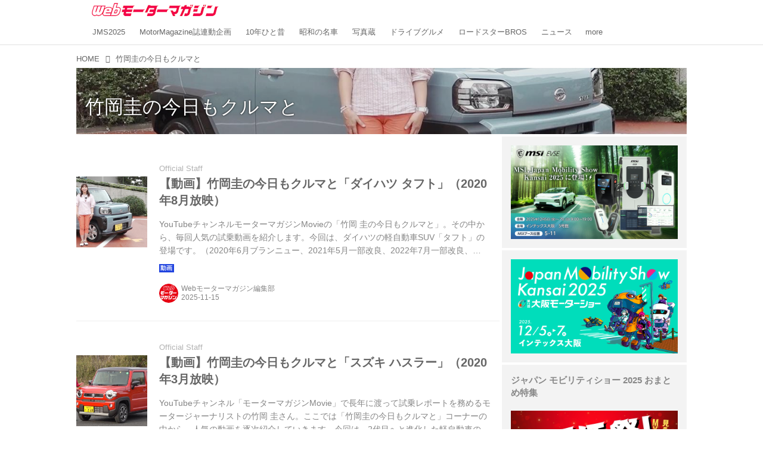

--- FILE ---
content_type: text/html; charset=utf-8
request_url: https://web.motormagazine.co.jp/_tags/%E7%AB%B9%E5%B2%A1%E5%9C%AD%E3%81%AE%E4%BB%8A%E6%97%A5%E3%82%82%E3%82%AF%E3%83%AB%E3%83%9E%E3%81%A8
body_size: 24882
content:
<!DOCTYPE html>
<html lang="ja">
<head>

<meta charset="utf-8">
<meta http-equiv="X-UA-Compatible" content="IE=Edge">
<meta name="viewport" content="width=device-width, initial-scale=1">
<meta name="format-detection" content="telephone=no">
<link rel="shortcut icon" href="https://d1uzk9o9cg136f.cloudfront.net/f/portal/16777341/custom/2017/01/17/60730fdac5977948dedd212d4a25b2c79905b93c.png">
<link rel="apple-touch-icon" href="https://d1uzk9o9cg136f.cloudfront.net/f/portal/16777341/custom/2017/01/17/60730fdac5977948dedd212d4a25b2c79905b93c.png">
<link rel="alternate" type="application/rss+xml" href="https://web.motormagazine.co.jp/_rss/rss20.xml" title="Webモーターマガジン - RSS Feed" />
<link rel="alternate" type="application/rss+xml" href="https://web.motormagazine.co.jp/_tags/%E7%AB%B9%E5%B2%A1%E5%9C%AD%E3%81%AE%E4%BB%8A%E6%97%A5%E3%82%82%E3%82%AF%E3%83%AB%E3%83%9E%E3%81%A8/rss20.xml" title="#竹岡圭の今日もクルマと - Webモーターマガジン - RSS Feed" />





<title>竹岡圭の今日もクルマと - Webモーターマガジン</title>

<meta name="description" content="竹岡圭の今日もクルマと の記事一覧 - 自動車専門誌「Motor Magazine」を発行するモーターマガジン社が運営する、カーライフがもっと楽しくなる自動車情報メディアです。自動車業界に詳しい専門誌編集者がわかりやすく解説します。">





<link rel="next" href="https://web.motormagazine.co.jp/_tags/%E7%AB%B9%E5%B2%A1%E5%9C%AD%E3%81%AE%E4%BB%8A%E6%97%A5%E3%82%82%E3%82%AF%E3%83%AB%E3%83%9E%E3%81%A8?p=2&amp;fr=rel">



<link rel="canonical" href="https://web.motormagazine.co.jp/_tags/%E7%AB%B9%E5%B2%A1%E5%9C%AD%E3%81%AE%E4%BB%8A%E6%97%A5%E3%82%82%E3%82%AF%E3%83%AB%E3%83%9E%E3%81%A8">








<!-- Piwik -->

<script id="script-piwik-setting">
window._piwik = {
	'BASE':'https://acs01.rvlvr.co/piwik/',
	'trackers':{
		'173':null,
		'559':null,
	},
	'pageview':null,
	'event':null,
}
</script>


<script src="/static/dinoportal/js/piwikutil.js" async defer></script>





<noscript>
<img src="https://acs01.rvlvr.co/piwik/piwik.php?idsite=559&rec=1&url=https%3A//web.motormagazine.co.jp/_tags/%25E7%25AB%25B9%25E5%25B2%25A1%25E5%259C%25AD%25E3%2581%25AE%25E4%25BB%258A%25E6%2597%25A5%25E3%2582%2582%25E3%2582%25AF%25E3%2583%25AB%25E3%2583%259E%25E3%2581%25A8" style="border:0;display:none" alt="" width=1 height=1>
<img src="https://acs01.rvlvr.co/piwik/piwik.php?idsite=173&rec=1&url=https%3A//web.motormagazine.co.jp/_tags/%25E7%25AB%25B9%25E5%25B2%25A1%25E5%259C%25AD%25E3%2581%25AE%25E4%25BB%258A%25E6%2597%25A5%25E3%2582%2582%25E3%2582%25AF%25E3%2583%25AB%25E3%2583%259E%25E3%2581%25A8" style="border:0;display:none" alt="" width=1 height=1>

</noscript>

<!-- End Piwik Tracking Code -->
<!-- /page.PIWIK_BASE_URL, /is_preview -->






<meta name="twitter:card" content="summary">
<meta property="og:type" content="article">
<meta property="og:url" content="https://web.motormagazine.co.jp/_tags/%E7%AB%B9%E5%B2%A1%E5%9C%AD%E3%81%AE%E4%BB%8A%E6%97%A5%E3%82%82%E3%82%AF%E3%83%AB%E3%83%9E%E3%81%A8">

<meta property="og:title" content="竹岡圭の今日もクルマと - Webモーターマガジン">


<meta property="og:description" content="竹岡圭の今日もクルマと の記事一覧 - 自動車専門誌「Motor Magazine」を発行するモーターマガジン社が運営する、カーライフがもっと楽しくなる自動車情報メディアです。自動車業界に詳しい専門誌編集者がわかりやすく解説します。">


<meta property="og:image" content="https://d1uzk9o9cg136f.cloudfront.net/f/portal/16777341/rc/2017/04/13/eacbcdf80c247d00b54e37c8eea023ec5d1b0347_xlarge.jpg">








<link rel="stylesheet" href="/static/lib/js/jquery-embedhelper.css?_=251201055909">


<link rel="preload" href="/static/lib/fontawesome-4/fonts/fontawesome-webfont.woff2?v=4.7.0" as="font" type="font/woff2" crossorigin>
<link rel="preload" href="/static/lib/ligaturesymbols-2/LigatureSymbols-2.11.ttf" as="font" type="font/ttf" crossorigin>

<script id="facebook-jssdk">/* hack: prevent fb sdk in body : proc by jquery-embedheler */</script>
<style id="style-prevent-animation">*,*:before,*:after{-webkit-transition:none!important;-moz-transition:none!important;transition:none!important;-webkit-animation:none!important;-moz-animation:none!important;animation:none!important}</style>


<link rel="stylesheet" href="/static/dinoportal/css/reset.css?251201055909">
<link rel="stylesheet" href="/static/dinoportal/css/common.css?251201055909">
<link rel="stylesheet" href="/static/dinoportal/css/common-not-amp.css?251201055909">
<link rel="stylesheet" href="/static/user-notify/user-notify.css?251201055909">
<link rel="stylesheet" href="/static/wf/css/article.css?251201055909">
<link rel="stylesheet" href="/static/wf/css/article-not-amp.css?251201055909">
<link rel="stylesheet" href="/static/dinoportal/css/print.css?251201055909" media="print">

<link rel="stylesheet" href="/static/lib/jquery-carousel/jquery-carousel.css?251201055909">
<link rel="stylesheet" href="/static/lib/jquery-carousel-2/jquery-carousel.css?251201055909">

<link href="/static/lib/ligaturesymbols-2/LigatureSymbols.min.css" rel="stylesheet" type="text/css">
<link href="/static/lib/ligaturesymbols-2/LigatureSymbols.min.css" rel="stylesheet" type="text/css">
<link href="/static/lib/rvlvr/rvlvr.css" rel="stylesheet">

<link rel="stylesheet" href="/static/dinoportal/custom/maxwidth.css?251201055909">


<!-- jquery migrate for develop -->
<script src="/static/lib/js/jquery-3.7.1.min.js"></script>
<script src="/static/lib/js/jquery-migrate-3.5.2.min.js"></script>	
<script src="/static/lib/js/jquery-migrate-enable.js"></script>

<script src="/static/lib/js/jquery-utils.js?251201055909"></script>




<script>$(function(){setTimeout(function(){$('#style-prevent-animation').remove();},1000)});</script>

<script>window._langrc={login:'ログイン',search:'検索'}</script>


<link rel="stylesheet" href="/static/dinoportal/css/index.css?251201055909">
<link rel="stylesheet" href="/static/dinoportal/css/newsfeed.css?251201055909">


<link rel="stylesheet" href="/static/dinoportal/css/users.css?251201055909">
<link rel="stylesheet" href="/static/dinoportal/css/tenants.css?251201055909">


<style>
.network-error > span:after {
	content:'通信エラーです' '\0a' 'しばらくして再読み込みしてください';
}
</style>

<style id="style-feedlabel-colors">
/* */
body:not(.page-menufeed)
	.wfcontent .content-feedlabel > span:before,
body.page-menufeed .newsfeed-block
	.wfcontent .content-feedlabel > span:before {
	content:"\00a0"; /* &nbsp; */
}
/*  */
body:not(.page-menufeed):not([data-page-tag="東京オートサロン2025出展車情報"])
		.wfcontent[data-tags*=" 東京オートサロン2025出展車情報 "] .content-feedlabel > span,
body.page-menufeed .newsfeed-block:not([data-newsfeed-block-tag="東京オートサロン2025出展車情報"])
		.wfcontent[data-tags*=" 東京オートサロン2025出展車情報 "] .content-feedlabel > span {
	color:rgba(0,0,0,.9);
	background:rgb(223, 32, 32);
	/* is_dark */color:rgba(255,255,255,.9);/* ; */
}
body:not(.page-menufeed):not([data-page-tag="東京オートサロン2025出展車情報"])
		.wfcontent[data-tags*=" 東京オートサロン2025出展車情報 "] .content-feedlabel > span:before,
body.page-menufeed .newsfeed-block:not([data-newsfeed-block-tag="東京オートサロン2025出展車情報"])
		.wfcontent[data-tags*=" 東京オートサロン2025出展車情報 "] .content-feedlabel > span:before {
	content:"東京オートサロン2025出展車情報";
}
/*  */
body:not(.page-menufeed):not([data-page-tag="自動車博物館巡り"])
		.wfcontent[data-tags*=" 自動車博物館巡り "] .content-feedlabel > span,
body.page-menufeed .newsfeed-block:not([data-newsfeed-block-tag="自動車博物館巡り"])
		.wfcontent[data-tags*=" 自動車博物館巡り "] .content-feedlabel > span {
	color:rgba(0,0,0,.9);
	background:rgb(239, 143, 196);
	/* is_light; */
}
body:not(.page-menufeed):not([data-page-tag="自動車博物館巡り"])
		.wfcontent[data-tags*=" 自動車博物館巡り "] .content-feedlabel > span:before,
body.page-menufeed .newsfeed-block:not([data-newsfeed-block-tag="自動車博物館巡り"])
		.wfcontent[data-tags*=" 自動車博物館巡り "] .content-feedlabel > span:before {
	content:"自動車博物館巡り";
}
/*  */
body:not(.page-menufeed):not([data-page-tag="試乗"])
		.wfcontent[data-tags*=" 試乗 "] .content-feedlabel > span,
body.page-menufeed .newsfeed-block:not([data-newsfeed-block-tag="試乗"])
		.wfcontent[data-tags*=" 試乗 "] .content-feedlabel > span {
	color:rgba(0,0,0,.9);
	background:rgb(223,32,32);
	/* is_dark */color:rgba(255,255,255,.9);/* ; */
}
body:not(.page-menufeed):not([data-page-tag="試乗"])
		.wfcontent[data-tags*=" 試乗 "] .content-feedlabel > span:before,
body.page-menufeed .newsfeed-block:not([data-newsfeed-block-tag="試乗"])
		.wfcontent[data-tags*=" 試乗 "] .content-feedlabel > span:before {
	content:"試乗";
}
/*  */
body:not(.page-menufeed):not([data-page-tag="PR"])
		.wfcontent[data-tags*=" PR "] .content-feedlabel > span,
body.page-menufeed .newsfeed-block:not([data-newsfeed-block-tag="PR"])
		.wfcontent[data-tags*=" PR "] .content-feedlabel > span {
	color:rgba(0,0,0,.9);
	background:rgb(255, 255, 255);
	/* is_light; */
}
body:not(.page-menufeed):not([data-page-tag="PR"])
		.wfcontent[data-tags*=" PR "] .content-feedlabel > span:before,
body.page-menufeed .newsfeed-block:not([data-newsfeed-block-tag="PR"])
		.wfcontent[data-tags*=" PR "] .content-feedlabel > span:before {
	content:"PR";
}
/*  */
body:not(.page-menufeed):not([data-page-tag="SDGs"])
		.wfcontent[data-tags*=" SDGs "] .content-feedlabel > span,
body.page-menufeed .newsfeed-block:not([data-newsfeed-block-tag="SDGs"])
		.wfcontent[data-tags*=" SDGs "] .content-feedlabel > span {
	color:rgba(0,0,0,.9);
	background:rgb(223, 32, 136);
	/* is_dark */color:rgba(255,255,255,.9);/* ; */
}
body:not(.page-menufeed):not([data-page-tag="SDGs"])
		.wfcontent[data-tags*=" SDGs "] .content-feedlabel > span:before,
body.page-menufeed .newsfeed-block:not([data-newsfeed-block-tag="SDGs"])
		.wfcontent[data-tags*=" SDGs "] .content-feedlabel > span:before {
	content:"SDGs";
}
/*  */
body:not(.page-menufeed):not([data-page-tag="連載"])
		.wfcontent[data-tags*=" 連載 "] .content-feedlabel > span,
body.page-menufeed .newsfeed-block:not([data-newsfeed-block-tag="連載"])
		.wfcontent[data-tags*=" 連載 "] .content-feedlabel > span {
	color:rgba(0,0,0,.9);
	background:rgb(32, 223, 171);
	/* is_light; */
}
body:not(.page-menufeed):not([data-page-tag="連載"])
		.wfcontent[data-tags*=" 連載 "] .content-feedlabel > span:before,
body.page-menufeed .newsfeed-block:not([data-newsfeed-block-tag="連載"])
		.wfcontent[data-tags*=" 連載 "] .content-feedlabel > span:before {
	content:"連載";
}
/*  */
body:not(.page-menufeed):not([data-page-tag="マンガ"])
		.wfcontent[data-tags*=" マンガ "] .content-feedlabel > span,
body.page-menufeed .newsfeed-block:not([data-newsfeed-block-tag="マンガ"])
		.wfcontent[data-tags*=" マンガ "] .content-feedlabel > span {
	color:rgba(0,0,0,.9);
	background:rgb(223, 32, 32);
	/* is_dark */color:rgba(255,255,255,.9);/* ; */
}
body:not(.page-menufeed):not([data-page-tag="マンガ"])
		.wfcontent[data-tags*=" マンガ "] .content-feedlabel > span:before,
body.page-menufeed .newsfeed-block:not([data-newsfeed-block-tag="マンガ"])
		.wfcontent[data-tags*=" マンガ "] .content-feedlabel > span:before {
	content:"マンガ";
}
/*  */
body:not(.page-menufeed):not([data-page-tag="絶対比較"])
		.wfcontent[data-tags*=" 絶対比較 "] .content-feedlabel > span,
body.page-menufeed .newsfeed-block:not([data-newsfeed-block-tag="絶対比較"])
		.wfcontent[data-tags*=" 絶対比較 "] .content-feedlabel > span {
	color:rgba(0,0,0,.9);
	background:rgb(32, 67, 223);
	/* is_dark */color:rgba(255,255,255,.9);/* ; */
}
body:not(.page-menufeed):not([data-page-tag="絶対比較"])
		.wfcontent[data-tags*=" 絶対比較 "] .content-feedlabel > span:before,
body.page-menufeed .newsfeed-block:not([data-newsfeed-block-tag="絶対比較"])
		.wfcontent[data-tags*=" 絶対比較 "] .content-feedlabel > span:before {
	content:"絶対比較";
}
/*  */
body:not(.page-menufeed):not([data-page-tag="はたらくクルマ"])
		.wfcontent[data-tags*=" はたらくクルマ "] .content-feedlabel > span,
body.page-menufeed .newsfeed-block:not([data-newsfeed-block-tag="はたらくクルマ"])
		.wfcontent[data-tags*=" はたらくクルマ "] .content-feedlabel > span {
	color:rgba(0,0,0,.9);
	background:rgb(217, 48, 48);
	/* is_dark */color:rgba(255,255,255,.9);/* ; */
}
body:not(.page-menufeed):not([data-page-tag="はたらくクルマ"])
		.wfcontent[data-tags*=" はたらくクルマ "] .content-feedlabel > span:before,
body.page-menufeed .newsfeed-block:not([data-newsfeed-block-tag="はたらくクルマ"])
		.wfcontent[data-tags*=" はたらくクルマ "] .content-feedlabel > span:before {
	content:"はたらくクルマ";
}
/*  */
body:not(.page-menufeed):not([data-page-tag="カー用品"])
		.wfcontent[data-tags*=" カー用品 "] .content-feedlabel > span,
body.page-menufeed .newsfeed-block:not([data-newsfeed-block-tag="カー用品"])
		.wfcontent[data-tags*=" カー用品 "] .content-feedlabel > span {
	color:rgba(0,0,0,.9);
	background:rgb(206, 223, 32);
	/* is_light; */
}
body:not(.page-menufeed):not([data-page-tag="カー用品"])
		.wfcontent[data-tags*=" カー用品 "] .content-feedlabel > span:before,
body.page-menufeed .newsfeed-block:not([data-newsfeed-block-tag="カー用品"])
		.wfcontent[data-tags*=" カー用品 "] .content-feedlabel > span:before {
	content:"カー用品";
}
/*  */
body:not(.page-menufeed):not([data-page-tag="自動運転"])
		.wfcontent[data-tags*=" 自動運転 "] .content-feedlabel > span,
body.page-menufeed .newsfeed-block:not([data-newsfeed-block-tag="自動運転"])
		.wfcontent[data-tags*=" 自動運転 "] .content-feedlabel > span {
	color:rgba(0,0,0,.9);
	background:rgb(223, 32, 136);
	/* is_dark */color:rgba(255,255,255,.9);/* ; */
}
body:not(.page-menufeed):not([data-page-tag="自動運転"])
		.wfcontent[data-tags*=" 自動運転 "] .content-feedlabel > span:before,
body.page-menufeed .newsfeed-block:not([data-newsfeed-block-tag="自動運転"])
		.wfcontent[data-tags*=" 自動運転 "] .content-feedlabel > span:before {
	content:"自動運転";
}
/*  */
body:not(.page-menufeed):not([data-page-tag="長期レポート"])
		.wfcontent[data-tags*=" 長期レポート "] .content-feedlabel > span,
body.page-menufeed .newsfeed-block:not([data-newsfeed-block-tag="長期レポート"])
		.wfcontent[data-tags*=" 長期レポート "] .content-feedlabel > span {
	color:rgba(0,0,0,.9);
	background:rgb(32, 223, 67);
	/* is_light; */
}
body:not(.page-menufeed):not([data-page-tag="長期レポート"])
		.wfcontent[data-tags*=" 長期レポート "] .content-feedlabel > span:before,
body.page-menufeed .newsfeed-block:not([data-newsfeed-block-tag="長期レポート"])
		.wfcontent[data-tags*=" 長期レポート "] .content-feedlabel > span:before {
	content:"長期レポート";
}
/*  */
body:not(.page-menufeed):not([data-page-tag="スーパーカー"])
		.wfcontent[data-tags*=" スーパーカー "] .content-feedlabel > span,
body.page-menufeed .newsfeed-block:not([data-newsfeed-block-tag="スーパーカー"])
		.wfcontent[data-tags*=" スーパーカー "] .content-feedlabel > span {
	color:rgba(0,0,0,.9);
	background:rgb(239, 196, 143);
	/* is_light; */
}
body:not(.page-menufeed):not([data-page-tag="スーパーカー"])
		.wfcontent[data-tags*=" スーパーカー "] .content-feedlabel > span:before,
body.page-menufeed .newsfeed-block:not([data-newsfeed-block-tag="スーパーカー"])
		.wfcontent[data-tags*=" スーパーカー "] .content-feedlabel > span:before {
	content:"スーパーカー";
}
/*  */
body:not(.page-menufeed):not([data-page-tag="タイヤ"])
		.wfcontent[data-tags*=" タイヤ "] .content-feedlabel > span,
body.page-menufeed .newsfeed-block:not([data-newsfeed-block-tag="タイヤ"])
		.wfcontent[data-tags*=" タイヤ "] .content-feedlabel > span {
	color:rgba(0,0,0,.9);
	background:rgb(93, 93, 93);
	/* is_dark */color:rgba(255,255,255,.9);/* ; */
}
body:not(.page-menufeed):not([data-page-tag="タイヤ"])
		.wfcontent[data-tags*=" タイヤ "] .content-feedlabel > span:before,
body.page-menufeed .newsfeed-block:not([data-newsfeed-block-tag="タイヤ"])
		.wfcontent[data-tags*=" タイヤ "] .content-feedlabel > span:before {
	content:"タイヤ";
}
/*  */
body:not(.page-menufeed):not([data-page-tag="モータースポーツ"])
		.wfcontent[data-tags*=" モータースポーツ "] .content-feedlabel > span,
body.page-menufeed .newsfeed-block:not([data-newsfeed-block-tag="モータースポーツ"])
		.wfcontent[data-tags*=" モータースポーツ "] .content-feedlabel > span {
	color:rgba(0,0,0,.9);
	background:rgb(101, 32, 223);
	/* is_dark */color:rgba(255,255,255,.9);/* ; */
}
body:not(.page-menufeed):not([data-page-tag="モータースポーツ"])
		.wfcontent[data-tags*=" モータースポーツ "] .content-feedlabel > span:before,
body.page-menufeed .newsfeed-block:not([data-newsfeed-block-tag="モータースポーツ"])
		.wfcontent[data-tags*=" モータースポーツ "] .content-feedlabel > span:before {
	content:"モータースポーツ";
}
/*  */
body:not(.page-menufeed):not([data-page-tag="EV\&SDGsFair"])
		.wfcontent[data-tags*=" EV\&SDGsFair "] .content-feedlabel > span,
body.page-menufeed .newsfeed-block:not([data-newsfeed-block-tag="EV\&SDGsFair"])
		.wfcontent[data-tags*=" EV\&SDGsFair "] .content-feedlabel > span {
	color:rgba(0,0,0,.9);
	background:rgb(143, 213, 239);
	/* is_light; */
}
body:not(.page-menufeed):not([data-page-tag="EV\&SDGsFair"])
		.wfcontent[data-tags*=" EV\&SDGsFair "] .content-feedlabel > span:before,
body.page-menufeed .newsfeed-block:not([data-newsfeed-block-tag="EV\&SDGsFair"])
		.wfcontent[data-tags*=" EV\&SDGsFair "] .content-feedlabel > span:before {
	content:"EV\&SDGsFair";
}
/*  */
body:not(.page-menufeed):not([data-page-tag="軽自動車"])
		.wfcontent[data-tags*=" 軽自動車 "] .content-feedlabel > span,
body.page-menufeed .newsfeed-block:not([data-newsfeed-block-tag="軽自動車"])
		.wfcontent[data-tags*=" 軽自動車 "] .content-feedlabel > span {
	color:rgba(0,0,0,.9);
	background:rgb(230, 239, 143);
	/* is_light; */
}
body:not(.page-menufeed):not([data-page-tag="軽自動車"])
		.wfcontent[data-tags*=" 軽自動車 "] .content-feedlabel > span:before,
body.page-menufeed .newsfeed-block:not([data-newsfeed-block-tag="軽自動車"])
		.wfcontent[data-tags*=" 軽自動車 "] .content-feedlabel > span:before {
	content:"軽自動車";
}
/*  */
body:not(.page-menufeed):not([data-page-tag="動画"])
		.wfcontent[data-tags*=" 動画 "] .content-feedlabel > span,
body.page-menufeed .newsfeed-block:not([data-newsfeed-block-tag="動画"])
		.wfcontent[data-tags*=" 動画 "] .content-feedlabel > span {
	color:rgba(0,0,0,.9);
	background:rgb(32, 67, 223);
	/* is_dark */color:rgba(255,255,255,.9);/* ; */
}
body:not(.page-menufeed):not([data-page-tag="動画"])
		.wfcontent[data-tags*=" 動画 "] .content-feedlabel > span:before,
body.page-menufeed .newsfeed-block:not([data-newsfeed-block-tag="動画"])
		.wfcontent[data-tags*=" 動画 "] .content-feedlabel > span:before {
	content:"動画";
}
/*  */
body:not(.page-menufeed):not([data-page-tag="くるま問答"])
		.wfcontent[data-tags*=" くるま問答 "] .content-feedlabel > span,
body.page-menufeed .newsfeed-block:not([data-newsfeed-block-tag="くるま問答"])
		.wfcontent[data-tags*=" くるま問答 "] .content-feedlabel > span {
	color:rgba(0,0,0,.9);
	background:rgb(32, 171, 223);
	/* is_light; */
}
body:not(.page-menufeed):not([data-page-tag="くるま問答"])
		.wfcontent[data-tags*=" くるま問答 "] .content-feedlabel > span:before,
body.page-menufeed .newsfeed-block:not([data-newsfeed-block-tag="くるま問答"])
		.wfcontent[data-tags*=" くるま問答 "] .content-feedlabel > span:before {
	content:"くるま問答";
}
/*  */
body:not(.page-menufeed):not([data-page-tag="電気自動車"])
		.wfcontent[data-tags*=" 電気自動車 "] .content-feedlabel > span,
body.page-menufeed .newsfeed-block:not([data-newsfeed-block-tag="電気自動車"])
		.wfcontent[data-tags*=" 電気自動車 "] .content-feedlabel > span {
	color:rgba(0,0,0,.9);
	background:rgb(32, 223, 171);
	/* is_light; */
}
body:not(.page-menufeed):not([data-page-tag="電気自動車"])
		.wfcontent[data-tags*=" 電気自動車 "] .content-feedlabel > span:before,
body.page-menufeed .newsfeed-block:not([data-newsfeed-block-tag="電気自動車"])
		.wfcontent[data-tags*=" 電気自動車 "] .content-feedlabel > span:before {
	content:"電気自動車";
}
/*  */
body:not(.page-menufeed):not([data-page-tag="グループAクロニクル"])
		.wfcontent[data-tags*=" グループAクロニクル "] .content-feedlabel > span,
body.page-menufeed .newsfeed-block:not([data-newsfeed-block-tag="グループAクロニクル"])
		.wfcontent[data-tags*=" グループAクロニクル "] .content-feedlabel > span {
	color:rgba(0,0,0,.9);
	background:rgba(0,0,0,.25);
	/* is_light; */
}
body:not(.page-menufeed):not([data-page-tag="グループAクロニクル"])
		.wfcontent[data-tags*=" グループAクロニクル "] .content-feedlabel > span:before,
body.page-menufeed .newsfeed-block:not([data-newsfeed-block-tag="グループAクロニクル"])
		.wfcontent[data-tags*=" グループAクロニクル "] .content-feedlabel > span:before {
	content:"グループAクロニクル";
}
/*  */
body:not(.page-menufeed):not([data-page-tag="ちょいふるジョイフル"])
		.wfcontent[data-tags*=" ちょいふるジョイフル "] .content-feedlabel > span,
body.page-menufeed .newsfeed-block:not([data-newsfeed-block-tag="ちょいふるジョイフル"])
		.wfcontent[data-tags*=" ちょいふるジョイフル "] .content-feedlabel > span {
	color:rgba(0,0,0,.9);
	background:rgb(223, 32, 136);
	/* is_dark */color:rgba(255,255,255,.9);/* ; */
}
body:not(.page-menufeed):not([data-page-tag="ちょいふるジョイフル"])
		.wfcontent[data-tags*=" ちょいふるジョイフル "] .content-feedlabel > span:before,
body.page-menufeed .newsfeed-block:not([data-newsfeed-block-tag="ちょいふるジョイフル"])
		.wfcontent[data-tags*=" ちょいふるジョイフル "] .content-feedlabel > span:before {
	content:"ちょいふるジョイフル";
}
/*  */
body:not(.page-menufeed):not([data-page-tag="ニュース"])
		.wfcontent[data-tags*=" ニュース "] .content-feedlabel > span,
body.page-menufeed .newsfeed-block:not([data-newsfeed-block-tag="ニュース"])
		.wfcontent[data-tags*=" ニュース "] .content-feedlabel > span {
	color:rgba(0,0,0,.9);
	background:rgb(32, 223, 67);
	/* is_light; */
}
body:not(.page-menufeed):not([data-page-tag="ニュース"])
		.wfcontent[data-tags*=" ニュース "] .content-feedlabel > span:before,
body.page-menufeed .newsfeed-block:not([data-newsfeed-block-tag="ニュース"])
		.wfcontent[data-tags*=" ニュース "] .content-feedlabel > span:before {
	content:"ニュース";
}
/*  */
body:not(.page-menufeed):not([data-page-tag="ロードスターBROS"])
		.wfcontent[data-tags*=" ロードスターBROS "] .content-feedlabel > span,
body.page-menufeed .newsfeed-block:not([data-newsfeed-block-tag="ロードスターBROS"])
		.wfcontent[data-tags*=" ロードスターBROS "] .content-feedlabel > span {
	color:rgba(0,0,0,.9);
	background:rgb(255, 157, 39);
	/* is_light; */
}
body:not(.page-menufeed):not([data-page-tag="ロードスターBROS"])
		.wfcontent[data-tags*=" ロードスターBROS "] .content-feedlabel > span:before,
body.page-menufeed .newsfeed-block:not([data-newsfeed-block-tag="ロードスターBROS"])
		.wfcontent[data-tags*=" ロードスターBROS "] .content-feedlabel > span:before {
	content:"ロードスターBROS";
}
/*  */
body:not(.page-menufeed):not([data-page-tag="ドライブグルメ"])
		.wfcontent[data-tags*=" ドライブグルメ "] .content-feedlabel > span,
body.page-menufeed .newsfeed-block:not([data-newsfeed-block-tag="ドライブグルメ"])
		.wfcontent[data-tags*=" ドライブグルメ "] .content-feedlabel > span {
	color:rgba(0,0,0,.9);
	background:rgb(223, 136, 32);
	/* is_light; */
}
body:not(.page-menufeed):not([data-page-tag="ドライブグルメ"])
		.wfcontent[data-tags*=" ドライブグルメ "] .content-feedlabel > span:before,
body.page-menufeed .newsfeed-block:not([data-newsfeed-block-tag="ドライブグルメ"])
		.wfcontent[data-tags*=" ドライブグルメ "] .content-feedlabel > span:before {
	content:"ドライブグルメ";
}
/*  */
body:not(.page-menufeed):not([data-page-tag="写真蔵"])
		.wfcontent[data-tags*=" 写真蔵 "] .content-feedlabel > span,
body.page-menufeed .newsfeed-block:not([data-newsfeed-block-tag="写真蔵"])
		.wfcontent[data-tags*=" 写真蔵 "] .content-feedlabel > span {
	color:rgba(0,0,0,.9);
	background:rgb(32, 223, 67);
	/* is_light; */
}
body:not(.page-menufeed):not([data-page-tag="写真蔵"])
		.wfcontent[data-tags*=" 写真蔵 "] .content-feedlabel > span:before,
body.page-menufeed .newsfeed-block:not([data-newsfeed-block-tag="写真蔵"])
		.wfcontent[data-tags*=" 写真蔵 "] .content-feedlabel > span:before {
	content:"写真蔵";
}
/*  */
body:not(.page-menufeed):not([data-page-tag="昭和の名車"])
		.wfcontent[data-tags*=" 昭和の名車 "] .content-feedlabel > span,
body.page-menufeed .newsfeed-block:not([data-newsfeed-block-tag="昭和の名車"])
		.wfcontent[data-tags*=" 昭和の名車 "] .content-feedlabel > span {
	color:rgba(0,0,0,.9);
	background:rgb(206, 32, 223);
	/* is_dark */color:rgba(255,255,255,.9);/* ; */
}
body:not(.page-menufeed):not([data-page-tag="昭和の名車"])
		.wfcontent[data-tags*=" 昭和の名車 "] .content-feedlabel > span:before,
body.page-menufeed .newsfeed-block:not([data-newsfeed-block-tag="昭和の名車"])
		.wfcontent[data-tags*=" 昭和の名車 "] .content-feedlabel > span:before {
	content:"昭和の名車";
}
/*  */
body:not(.page-menufeed):not([data-page-tag="10年ひと昔"])
		.wfcontent[data-tags*=" 10年ひと昔 "] .content-feedlabel > span,
body.page-menufeed .newsfeed-block:not([data-newsfeed-block-tag="10年ひと昔"])
		.wfcontent[data-tags*=" 10年ひと昔 "] .content-feedlabel > span {
	color:rgba(0,0,0,.9);
	background:rgb(32, 171, 223);
	/* is_light; */
}
body:not(.page-menufeed):not([data-page-tag="10年ひと昔"])
		.wfcontent[data-tags*=" 10年ひと昔 "] .content-feedlabel > span:before,
body.page-menufeed .newsfeed-block:not([data-newsfeed-block-tag="10年ひと昔"])
		.wfcontent[data-tags*=" 10年ひと昔 "] .content-feedlabel > span:before {
	content:"10年ひと昔";
}
/*  */
body:not(.page-menufeed):not([data-page-tag="MotorMagazine誌連動企画"])
		.wfcontent[data-tags*=" MotorMagazine誌連動企画 "] .content-feedlabel > span,
body.page-menufeed .newsfeed-block:not([data-newsfeed-block-tag="MotorMagazine誌連動企画"])
		.wfcontent[data-tags*=" MotorMagazine誌連動企画 "] .content-feedlabel > span {
	color:rgba(0,0,0,.9);
	background:rgb(32, 67, 223);
	/* is_dark */color:rgba(255,255,255,.9);/* ; */
}
body:not(.page-menufeed):not([data-page-tag="MotorMagazine誌連動企画"])
		.wfcontent[data-tags*=" MotorMagazine誌連動企画 "] .content-feedlabel > span:before,
body.page-menufeed .newsfeed-block:not([data-newsfeed-block-tag="MotorMagazine誌連動企画"])
		.wfcontent[data-tags*=" MotorMagazine誌連動企画 "] .content-feedlabel > span:before {
	content:"MotorMagazine誌連動企画";
}
/*  */

</style>


<script id="script-acs-flags">
window._use_acs_feed_dummy=false;
window._use_vpv_iframe=false;
</script>




<!-- custom css as less  -->


<style id="style-site-custom" type="text/less">
/**** 各種色設定 ****/

/**** imported colors.less ****/


@colors-base: #666; 
@colors-base-bg: white; 
@colors-base-box: @colors-base; 
@colors-base-box-bg: fade(@colors-base, 8%); 

@colors-header: @colors-base; 
@colors-header-bg: @colors-base-bg; 
@colors-header-menu: @colors-header; 
@colors-header-menu-bg: @colors-header-bg; 
@colors-header-menu-active: black; 
@colors-header-menu-active-bg: transparent; 
@colors-header-menu-active-mark: black; 
@colors-header-shadow: #eee; 

@colors-footer: @colors-base-box; 
@colors-footer-bg: @colors-base-box-bg; 

@colors-widget: @colors-base-box; 
@colors-widget-bg: @colors-base-box-bg; 
@colors-marble: @colors-widget; 
@colors-marble-bg: @colors-widget-bg; 
@colors-marblebar: @colors-base; 
@colors-marblebar-bg: @colors-base-bg; 


@colors-menufeed-title: black; 
@colors-contents-title: @colors-base; 
@colors-cards-bg: #eee; 

@colors-content-heading: @colors-base; 
@colors-content-heading-decoration: @colors-base; 
@colors-content-subheading: @colors-base; 
@colors-content-subheading-decoration: @colors-base; 
@colors-content-body-link: inherit; 
@colors-content-body-link-active: inherit; 
@colors-content-quote: @colors-base-box; 
@colors-content-quote-bg: @colors-base-box-bg; 
@colors-content-box: @colors-base-box; 
@colors-content-box-bg: @colors-base-box-bg; 


@colors-paging-current: @colors-base-box; 
@colors-paging-current-bg: @colors-base-box-bg; 


@colors-spiral-header: @colors-header; 
@colors-spiral-header-bg: @colors-header-bg; 
@colors-spiral-header-shadow: @colors-header-shadow;



@colors-btn: black;
@colors-btn-bg: #eee;
@colors-btn-border: #ccc;

@colors-btn-colored: white;
@colors-btn-colored-bg: hsl(359, 57%, 49%);
@colors-btn-colored-border: hsl(359, 57%, 49%);


@colors-tab-active: hsl(359, 57%, 49%);



body {
	color: @colors-base;
	background: @colors-base-bg;
}
.content-info {
	color: @colors-base;
}

*,*:after,*:before {
	border-color: fade(@colors-base, 50%);
}



#header-container,
.menu-overflowed > .container {
	color: @colors-header;
}
#header-bgs:after {
	border-bottom-color: @colors-header-shadow;
}


.spiral-header-container {
	color: @colors-spiral-header;
}
.spiral-header-bgs {
	border-bottom-color: @colors-spiral-header-shadow;
}




#header-menu {
	color: @colors-header-menu;
}

.menu-overflowed > .container {
	color: @colors-header-menu;
	background: @colors-header-menu-bg;
}

#header-bg {
	background: @colors-header-bg;
}
.spiral-header-bg {
	background: @colors-spiral-header-bg;
}
#header-menu-bg {
	background: @colors-header-menu-bg;
}


#header:not(.initialized) {
	background: @colors-header-bg;
}
@media (max-width:767px) {
	#header:not(.initialized) #header-menu {
		background: @colors-header-menu-bg;
	}
}

#header-menu > a:hover,
#header-menu > a.active {
	color: @colors-header-menu-active;
	background: @colors-header-menu-active-bg;
}
#header-menu > a:hover:after,
#header-menu > a.active:after {
	border-bottom-color: @colors-header-menu-active-mark;
}


#footer {
	color: @colors-footer;
	background: @colors-footer-bg;
}


.newsfeed-block-header h2 {
	color: @colors-menufeed-title;
}

#newsfeed .wfcontent .content-link .content-title {
	color: @colors-contents-title;
}


#newsfeed.newsfeed-all-display-type-photo,
#newsfeed.newsfeed-all-display-type-card {
	background: @colors-cards-bg;
}


body.page-ctstock #main > .content .content-summary a:not(.btn),
body.page-ctstock #main > .content .content-body-body a:not(.btn),
body.page-content #main > .content .content-summary a:not(.btn),
body.page-content #main > .content .content-body-body a:not(.btn) {
	color: @colors-content-body-link;
}
body.page-ctstock #main > .content .content-summary a:not(.btn):hover,
body.page-ctstock #main > .content .content-summary a:not(.btn):active,
body.page-ctstock #main > .content .content-body-body a:not(.btn):hover,
body.page-ctstock #main > .content .content-body-body a:not(.btn):active,
body.page-content #main > .content .content-summary a:not(.btn):hover,
body.page-content #main > .content .content-summary a:not(.btn):active,
body.page-content #main > .content .content-body-body a:not(.btn):hover,
body.page-content #main > .content .content-body-body a:not(.btn):active {
	color: @colors-content-body-link-active;
}

.article > .article-heading {
	color: @colors-content-heading;
	border-color: @colors-content-heading-decoration;
}
.article > .article-subheading {
	color: @colors-content-subheading;
	border-color: @colors-content-subheading-decoration;
}


.article > .quotebox {
	color: @colors-content-quote;
	background: @colors-content-quote-bg;
}
.article > p.box {
	color: @colors-content-box;
	background: @colors-content-box-bg;
}



body:not(.custom-sidebar-separate) .widgets,
body.custom-sidebar-separate .widgets > *,
#newsfeed .widget {
	color: @colors-widget;
	background: @colors-widget-bg;
}


#newsfeed .marble {
	color: @colors-marble;
	background: @colors-marble-bg;
}
#newsfeed .marblebar {
	color: @colors-marblebar;
	background: @colors-marblebar-bg;
}


.btn,
.btn:hover,
.btn:active,
a.btn,
a.btn:hover,
a.btn:active,
a.btn:visited,
button,
button:hover,
button:active,
input[type="button"], input[type="submit"], input[type="reset"],
input[type="button"]:hover, input[type="submit"]:hover, input[type="reset"]:hover,
input[type="button"]:active, input[type="submit"]:active, input[type="reset"]:active {
	color:@colors-btn;
	background:@colors-btn-bg;
	border:1px solid @colors-btn-border;
}

.btn-colored, .btn-colored:hover, .btn-colored:active,
.btn-colored[disabled], .btn-colored[disabled]:hover,
a.btn-colored, a.btn-colored:hover, a.btn-colored:active, a.btn-colored:visited,
a.btn-colored[disabled], a.btn-colored[disabled]:hover, a.btn-colored[disabled]:visited,
input[type="button"].btn-colored, input[type="button"].btn-colored:hover, input[type="button"].btn-colored:active,
button:not([type]):not(.btn-normal),
button[type="submit"]:not(.btn-normal), input[type="submit"]:not(.btn-normal),
button[type="submit"]:not(.btn-normal):hover, input[type="submit"]:not(.btn-normal):hover,
button[type="submit"]:not(.btn-normal):active, input[type="submit"]:not(.btn-normal):active {
	color:@colors-btn-colored;
	background:@colors-btn-colored-bg;
	border:1px solid @colors-btn-colored-border;
}

.nav-tabs > li.active > a,
.nav-tabs > li.active > a:hover,
.nav-tabs > li > a:hover {
	border-bottom-color:@colors-tab-active;
}
.nav-tabs > li > a:hover {
	border-bottom-color:fade(@colors-tab-active, 30%);
}


body.page-ctstock #main>.content .content-body-body a.content-paging-link.content-paging-link-current,
body.page-ctstock #main>.content .content-body-body a.content-paging-link:hover,
body.page-content #main>.content .content-body-body a.content-paging-link.content-paging-link-current,
body.page-content #main>.content .content-body-body a.content-paging-link:hover {
	color: @colors-paging-current;
	background: @colors-paging-current-bg;
	border-color: @colors-paging-current;
}


/**** end of imported colors.less ****/



/**** サイドバーの要素をウィジェットブロックに分ける ****/

/**** imported sidebar-separate.css ****/



body.custom-sidebar-separate {}

.widgets {
	padding: 0;
	background: transparent;
}

.widgets > * {
	padding: 20px;
	background: #f8f8f8;
}

.widgets > .nopadding {
	padding: 0;
}

.widget h3:first-child {
	padding-top: 0;
}

.widgets {
	border: 4px solid transparent;
}
body:not(.custom-sidebar-left) .widgets {
	border-right: none;
}
body.custom-sidebar-left .widgets {
	border-left: none;
}

.widgets > * + *, .widget + .widget {
	margin-top: 4px;
}

.main-contents {
	padding-top: 4px;
}
/**** end of imported sidebar-separate.css ****/



/**** メニューフィードの写真・カードの先頭を大きく ****/

/**** imported menufeed-big-leading.css ****/


@media (min-width :768px) {
	#newsfeed .newsfeed-block.newsfeed-all-display-type-photo .wfcontent:first-child,
	#newsfeed .newsfeed-block.newsfeed-all-display-type-card .wfcontent:first-child {
		width: 49.389%; 
		
		width: -webkit-calc( 50% + 2.5px - 5px);
		width: calc( 50% + 2.5px - 5px);
		
		float:left;
	}
	#newsfeed .newsfeed-block.newsfeed-all-display-type-photo .wfcontent:nth-child(4n),
		#newsfeed .newsfeed-block.newsfeed-all-display-type-card .wfcontent:nth-child(4n) {
		margin-right: 5px !important;
	}
	#newsfeed .newsfeed-block.newsfeed-all-display-type-photo .wfcontent:nth-child(3),
	#newsfeed .newsfeed-block.newsfeed-all-display-type-photo .wfcontent:nth-child(5),
	#newsfeed .newsfeed-block.newsfeed-all-display-type-photo .wfcontent:nth-child(4n+5),
	#newsfeed .newsfeed-block.newsfeed-all-display-type-card .wfcontent:nth-child(3),
	#newsfeed .newsfeed-block.newsfeed-all-display-type-card .wfcontent:nth-child(5),
	#newsfeed .newsfeed-block.newsfeed-all-display-type-card .wfcontent:nth-child(4n+5) {
		margin-right: 0 !important;
	}
	#newsfeed .newsfeed-block.newsfeed-all-display-type-photo .wfcontent:nth-child(n+6),
	#newsfeed .newsfeed-block.newsfeed-all-display-type-card .wfcontent:nth-child(n+6) {
		display: none !important;
	}
	#newsfeed .newsfeed-block.newsfeed-all-display-type-card
			.wfcontent:first-child .content-leading .img-wrap:before {
		padding-top: 88.75%;
		
		padding-top: -webkit-calc( 74.4% + 16px + 10px + 0.8 * 1em * 0.8 * 1.6 + 0.8 * 1em * 0.75 * 1.3 );
		padding-top: calc( 74.4% + 16px + 10px + 0.8* 1em * 0.8 * 1.6 + 0.8* 1em * 0.75 * 1.3 );
	}
	
}

@media (max-width :767px) {
	#newsfeed .newsfeed-block.newsfeed-all-display-type-photo .wfcontent:nth-child(2n+1),
	#newsfeed .newsfeed-block.newsfeed-all-display-type-card .wfcontent:nth-child(2n+1) {
		margin-right: 0 !important;
	}
	#newsfeed .newsfeed-block.newsfeed-all-display-type-photo .wfcontent:nth-child(2n+2),
	#newsfeed .newsfeed-block.newsfeed-all-display-type-card .wfcontent:nth-child(2n+2) {
		margin-right: 5px !important;
	}
	#newsfeed .newsfeed-block.newsfeed-all-display-type-photo .wfcontent:first-child,
	#newsfeed .newsfeed-block.newsfeed-all-display-type-card .wfcontent:first-child {
		width: 100%;
		margin-right: 0 !important;
	}
	#newsfeed .newsfeed-block.newsfeed-all-display-type-photo .wfcontent:nth-child(n+6),
	#newsfeed .newsfeed-block.newsfeed-all-display-type-card .wfcontent:nth-child(n+6) {
		display: none !important;
	}
}

/**** end of imported menufeed-big-leading.css ****/



/**** 写真・カードのフィードをモバイルで2列表示 ****/

/**** imported feed-card-mobile-2cols.css ****/


body.custom-feed-card-mobile-2cols {}

@media (max-width :767px) {
	.newsfeed.newsfeed-all-display-type-photo .widget-wrap + .wfcontent,
	.newsfeed.newsfeed-all-display-type-card .widget-wrap + .wfcontent,	
	.newsfeed.newsfeed-all-display-type-photo .wfcontent + .wfcontent,
	.newsfeed.newsfeed-all-display-type-card .wfcontent + .wfcontent {
		width: 48%;
		width: -webkit-calc(50% - 7.5px);
		width: calc(50% - 7.5px);
		width: ~"calc(50% - 7.5px)"; 
		
		float: none;
		display: inline-block;
		vertical-align: top;
		
		margin-left: 5px! important;
		margin-right: 0! important;
	}
}

/**** end of imported feed-card-mobile-2cols.css ****/



/**** 新着・優先マーカーを追加 ****/

/**** imported new-marker.less ****/


@new-marker-recent: '3d'; 

@colors-new-marker: hsl(0, 67%, 95%);
@colors-new-marker-bg: hsl(0, 67%, 45%);
@colors-pinned-marker: hsl(60, 100%, 20%);
@colors-pinned-marker-bg: hsl(60, 100%, 47%);



.pinned-marker,
.new-marker {
	font-family: verdana;
	font-weight: bold;
	font-style:normal;
	text-decoration:none;
	text-shadow:none;
	display:inline-block;
	line-height:1;
	font-size:60%;
	vertical-align:text-top;
	padding:0.25em;
	margin-right:0.5em;
	position:relative;
	top:0.05em;
}

.pinned-marker {
	content:"PICKUP";
	color:@colors-pinned-marker;
	background:@colors-pinned-marker-bg;
}

.new-marker {
	content:"NEW";
	color:@colors-new-marker;
	background:@colors-new-marker-bg;
}

& when (@new-marker-recent = 'test') {
	.wfcontent[data-pubdate-recent] .content-title:before
	{ .new-marker; }
}

.wfcontent.is-pinned .content-title:before {
	.pinned-marker;
}

& when (@new-marker-recent = '0d') {
	.wfcontent[data-pubdate-recent="-0d"] .content-title:before
	{ .new-marker; }
}

& when (@new-marker-recent = '1d') {
	.wfcontent[data-pubdate-recent="-1d"] .content-title:before,
	.wfcontent[data-pubdate-recent="-0d"] .content-title:before
	{ .new-marker; }
}

& when (@new-marker-recent = '2d') {
	.wfcontent[data-pubdate-recent="-2d"] .content-title:before,
	.wfcontent[data-pubdate-recent="-1d"] .content-title:before,
	.wfcontent[data-pubdate-recent="-0d"] .content-title:before
	{ .new-marker; }
}

& when (@new-marker-recent = '3d') {
	.wfcontent[data-pubdate-recent="-3d"] .content-title:before,
	.wfcontent[data-pubdate-recent="-2d"] .content-title:before,
	.wfcontent[data-pubdate-recent="-1d"] .content-title:before,
	.wfcontent[data-pubdate-recent="-0d"] .content-title:before
	{ .new-marker; }
}

& when (@new-marker-recent = '1w') {
	.wfcontent[data-pubdate-recent="-1w"] .content-title:before,
	.wfcontent[data-pubdate-recent="-3d"] .content-title:before,
	.wfcontent[data-pubdate-recent="-2d"] .content-title:before,
	.wfcontent[data-pubdate-recent="-1d"] .content-title:before,
	.wfcontent[data-pubdate-recent="-0d"] .content-title:before
	{ .new-marker; }
}

& when (@new-marker-recent = '1m') {
	.wfcontent[data-pubdate-recent="-1m"] .content-title:before,
	.wfcontent[data-pubdate-recent="-1w"] .content-title:before,
	.wfcontent[data-pubdate-recent="-3d"] .content-title:before,
	.wfcontent[data-pubdate-recent="-2d"] .content-title:before,
	.wfcontent[data-pubdate-recent="-1d"] .content-title:before,
	.wfcontent[data-pubdate-recent="-0d"] .content-title:before
	{ .new-marker; }
}

/**** end of imported new-marker.less ****/


@new-marker-recent: '1d'; /* 0d, 1d, 2d, 3d, 1w, 1m, test */
@colors-new-marker: hsl(0, 67%, 95%);
@colors-new-marker-bg: hsl(0, 67%, 45%);
@colors-pinned-marker: hsl(60, 100%, 20%);
@colors-pinned-marker-bg: hsl(60, 100%, 47%);
/* 優先マーカーを非表示に */
/* .pinned-marker { display:none; } */

#newsfeed.newsfeed-all-display-type-card .wfcontent .content-body,
.wfuser-site, .user-heading-site,
.content-author-site-wrap,
.widget-content-author-site-wrap {
	display: none;
}

/**** カード表示のタイトルを4行固定に(メニューフィードブロック除く) : line-height:1.4　の場合 ****/
.newsfeed-all-display-type-card:not(.newsfeed-block) .content-title {
	white-space: normal;
	max-height: none;
	height: 5.5em;
	height: -webkit-calc(5.5em);
	height: calc(5.5em);
	overflow: hidden;
	display: block;
 }

@supports (-webkit-line-clamp:4) {
	.newsfeed-all-display-type-card:not(.newsfeed-block) .content-title {
	display: -webkit-box;
	-webkit-box-orient: vertical;
	-webkit-line-clamp: 4;
	}

}

/**** ヘッダメニューを常にモバイルと同じにする ****/

/**** imported header-menu-always-mobile.css ****/



@media (min-width:768px) {
	#main {
		padding-top:105px; 
		
	}
	
	.spiral-header-container,
	#header-container {
		font-size:14px;
		height:auto;
	}
	
	#header.slide-up #header-container {
		
	}
	
	#header-menu {
		font-size:90%;
	}
	
	#header-menu {
		-webkit-box-ordinal-group:3;
		-moz-box-ordinal-group:3;
		-ms-flex-order:3;
		-webkit-order:3;
		order:3;
		
		width:100%;
		padding-left:15px;
		padding-right:15px;
	}
	
	.spiral-header-defaults,
	#header-defaults {
		flex-wrap:wrap;
	}
	
	#header-menu > * {
		display:inline-block;
	}
	#header-menu {
		white-space: nowrap;
	}
	
	#header-menu > .menu-more {
		padding-left:10px;
		padding-right:10px;
	}
	
	#header-right {
		-webkit-box-ordinal-group:2;
		-moz-box-ordinal-group:2;
		-ms-flex-order:2;
		-webkit-order:2;
		order:2;
	}
	
	
	#header-menu > a,
	#header-menu > span {
		padding:12px;
		padding-bottom:10px;
		height:auto;
	}
	
	#header-menu-bg {
		background:@colors-header-bg;
	}
}


/**** end of imported header-menu-always-mobile.css ****/



/* ヘッダを固定する*/
@media(min-width: 768px){
    body.custom-header-menu-always-mobile #header.slide-up #header-container {
        transform: translateY(-84px)!important;
    }
}

@media(max-width: 767px){
     #header.slide-up #header-container {
        transform: translateY(-87px)!important;
    }
}

/* 画像D&D禁止 */

img {
    pointer-events: none;
}

a img {
    pointer-events: auto;
}

.widgets > * {
    padding: 15px;
}

.wfcontent .content-feedlabel {
    margin-top: 0;
}

/* 記事下の広告 */

.ct-ad-wrap {
	margin: 40px 0;
	padding: 0 16px;
}
.ct-ad-wrap > .flex-container > .flex-item {
	width: 300px;
	height: 250px;
}

@media (max-width: 767px) {
	.ct-ad-wrap {
	margin: 40px -15px;
	}
	.ct-ad-wrap > .flex-container > .flex-item {
	margin: 0 auto;
	}
	.ct-ad-wrap > .flex-container > .flex-item:nth-child(1) {
	margin: 0 auto 40px;
	}
}

/* gam */

#pc_home_header,
#sp-adsense-header,
.photo_underphoto,
.pc_photo_under_gams,
#sp_photo_header,
.undertitle {
	text-align: center;
	margin: 1em 0;
}
#pc_home_header,
#sp-adsense-header {
	width: auto;
}
#pc_home_header {
	min-height: 250px;
}
#sp-adsense-header {
	min-height: 280px;
}
.widget.gam {
	padding: 5px;
}
[class*="gam-box"] {
	text-align: center;
}
.pc-gam-box-underarticle,
.pc_photo_under_gams,
#sp_all_headeroverlay {
	display: flex;
	justify-content: space-around;
}

/* 関連記事非表示 */
.widget-related{
	display:none;
}

/* newsfeed */

.wfcontent.is-nativead .content-feedlabel {
	display: none;
}

.wfcontent .content-feedlabel {
	margin: 5px 0;
	height: 15px;
}

.wfcontent .dummy-nativead {
	margin: 5px 0;
	height: 15px;
	line-height: 1.3em;
}

@media (max-width: 767px){
	#newsfeed h2 {
		font-size: 121.905%;
	}
	#newsfeed .wfcontent:not(.image-bg):not(.newsfeed-display-type-imagewide):first-child h2 {
		font-size: 130%;
	}
	.newsfeed-all-display-type-card:not(.newsfeed-block) .content-title {
		height: auto;
		max-height: 5.4em;
		max-height: -webkit-calc(5.4em);
		max-height: calc(5.4em);
	}
	.wfcontent .content-feedlabel {
		margin-top: .5em;
	}
}

/* GAM */

.installation-ad {
	margin-top: 16px;
	display: flex;
	justify-content: center;
	align-items: center;
}
.fm-pc-gam-box-underarticle,
.fm-pc-gam-box-undertitle{
	display: flex;
	justify-content: space-around;
	align-items: center;
	margin: 16px 0 0;
}

.fm-pc-gam-box-article-footer {
	margin-top: 16px;
}
.fm-sp-headeroverlay {
	align-items: center;
	margin: 0 0 8px;
	width: auto;
	min-height: 300px;
}
.ad-center {
    text-align: center;
}

/* Adsense */

.widget.widgetAdsense {
	padding: 5px;
}

.content a.for-all {
	display: block;
	text-align: center;
	margin: 2em auto;
	max-width: 560px;
	background: #f30000;
	color: #fff;
	padding: 1em;
	border-radius: .25em;
	transition: .2s;
	text-decoration: none;
	border: 3px solid #f30000;
}
.content a.for-all:hover {
	background: #fff;
	color: #f30000;
}

/**** フィードで公開日を表示 ****/
#newsfeed .content-author-info > .flex-item[data-pubdate]:after {
  content:attr(data-pubdate);
  display:block;
}
@media (min-width:768px) {
  .custom-menufeed-big-leading
      #newsfeed .newsfeed-block.newsfeed-all-display-type-card
      .wfcontent:first-child .content-leading .img-wrap:before {
    padding-bottom: 13.2px;
  }
}

body.page-ctstock #main > .content .content-summary a:not(.btn),
body.page-ctstock #main > .content .content-body-body a:not(.btn),
body.page-content #main > .content .content-summary a:not(.btn),
body.page-content #main > .content .content-body-body a:not(.btn) {
	color: rgba(3,110,184,1);
	text-decoration: underline;
	text-decoration-color: rgba(3,110,184,0.7);
}

body.page-ctstock #main > .content .content-summary a:not(.btn):hover,
body.page-ctstock #main > .content .content-summary a:not(.btn):active,
body.page-ctstock #main > .content .content-body-body a:not(.btn):hover,
body.page-ctstock #main > .content .content-body-body a:not(.btn):active,
body.page-content #main > .content .content-summary a:not(.btn):hover,
body.page-content #main > .content .content-summary a:not(.btn):active,
body.page-content #main > .content .content-body-body a:not(.btn):hover,
body.page-content #main > .content .content-body-body a:not(.btn):active {
	color: rgba(3,110,184,0.7);
	text-decoration: underline;
	text-decoration-color: rgba(3,110,184,0.7);
}

body.page-content #main > .content .content-body-body .content-paging-next-block-button:not(.btn),
body.page-content #main > .content .content-body-body .content-paging-next-block-button:not(.btn):hover,
body.page-content #main > .content .content-body-body .content-paging-next-block-button:not(.btn):active,
body.page-content #main > .content .content-body-body .content-paging a:not(.btn) {
	text-decoration: none;
}



.article > .article-heading ,
.article > .article-subheading ,
.article .raw-html h4 ,
.article .raw-html h5 ,
.article .raw-html h6 {
	color: #555;
	margin: 45px 0 25px;
	position: relative;
}

.article > .article-heading {
	font-size: 125%;
	border-left: 6px solid #555;
	border-bottom: none;
	background: #EFEFEF;
	padding: 0.4em;
}

.article > .article-subheading {
	font-size: 112.5%;
	border-left: 6px solid #555;
	border-bottom: 1px dotted #555;
	padding: 0.2em 0.4em;
}

.article .raw-html h4 {
	font-size: 100%;
	padding-left: 0.85em;
}

.article .raw-html h4:before {
	content: "";
	display: block;
	width: 8px;
	height: 8px;
	background: #555;
	position: absolute;
	top: 0.38em;
	left: 0;
}

.article .raw-html h5 {
	font-size: 100%;
}

.article .raw-html h6 {
	font-size: 100%;
	font-weight: normal;
}





/* タイトルの表示調節*/
@media (max-width: 767px) {
	/*カルーセルの文字 */
	.page-index .carousel-container > .wfcontent.image-bg .content-title.ptc-rev {
		max-height: 3.4em;
		-webkit-line-clamp: 2;
		overflow: hidden;
		display: -webkit-box;
		-webkit-box-orient: vertical;
		font-size: 1.1rem;
	}
	/*タグ を非表示*/
	.carousel-container .content-feedlabel {
		display: none;
	}

	#newsfeed .wfcontent .content-link .content-title.ptc-rev {
		max-height: 4.3em;
		-webkit-line-clamp: 3;
		overflow: hidden;
		display: -webkit-box;
		-webkit-box-orient: vertical;
	}

	#newsfeed .wfcontent .content-info {
		font-size: 85%;
	}
	
    #newsfeed .wfcontent[data-pubdate-recent="-1d"] .content-title.ptc-rev, #newsfeed .wfcontent[data-pubdate-recent="-0d"] .content-title.ptc-rev {
	display: inline;
	max-height: 4.3em;
	-webkit-line-clamp: 3;
	overflow: hidden;
	display: -webkit-box;
	-webkit-box-orient: vertical;
	}
	
	.wfcontent[data-pubdate-recent="-1d"] .content-title:before, .wfcontent[data-pubdate-recent="-0d"] .content-title:before {
	display: inline;
	vertical-align: middle;
	top: -0.45em;
}
	
	
}

</style>
<script>
<!--
/* custom css */
(function(d, s){
	var m, rx = /^@(import|requirejs:)\s+(\((css|less)\))?\s*(url\()?('|"|)(.+?)\5(\))?;/gm;
	var scripts = {};
	var bc = [], hd = d.getElementsByTagName('head')[0];
	function procCustomLess(custom_css) {
		custom_css =
			custom_css
				.replace(/\/\*([\S\s]*?)\*\//mg, '')
				.replace(/\/\/.*$/g, '');
		// console.log('custom_css:\n' + custom_css);
		while (m = rx.exec(custom_css)) {
			var cmd = m[1], arg = m[6];
			if (arg.indexOf('/static/dinoportal/custom/') != 0) {
				continue;
			}
			console.log('custom css:cmd=' + cmd + ',arg=' + arg);
			({
				'import': function(arg, m){
					m = arg.match(/^.+\/([^\/]*)\.(css|less)$/);
					if (m) {
						bc.push('custom-' + m[1]);
					}
				},
				'requirejs:': function(arg, m){
					m = arg.match(/^.+\/([^\/]*)\.(js)$/);
					if (m) {
						// $('<'+'script src='+m[2]+'></'+'script>').appendTo('body');
						s = d.createElement('script');
						s.src = arg;
						hd.appendChild(s);
					}
				},
			}[cmd]||(function(){}))(arg);
		}
	}
	function procCustomLessImported(custom_css){
		// chrome 101 workaround #4302 / server side import css,less
		var m, rx2 = /\*\*\* imported ((\S+)\.(less|css)) \*\*\*/gm;
		while (m = rx2.exec(custom_css)) {
			console.log('custom css server imported:' + m[1])
			bc.push('custom-' + m[2]);
		}
	}
	var custom_css = (d.getElementById('style-site-custom')||{}).innerHTML;
	custom_css && procCustomLess(custom_css);
	custom_css && procCustomLessImported(custom_css);
	custom_css = (d.getElementById('style-path-custom')||{}).innerHTML;
	custom_css && procCustomLess(custom_css);
	custom_css && procCustomLessImported(custom_css);
	$(function(){
		d.body.className = d.body.className + ' ' + bc.join(' ');
		$(document).trigger('loadcustoms');
		window._customized = {};
		$.each(bc, function(i, v){
			var vname = v.replace(/custom-/, '').replace(/-/g, '_');
			window._customized[vname] = true;
		});
		console.log('body.' + bc.join('.'));
		console.log('window._customized', window._customized);
	});
})(document);
/*  less */
window.less = { env:'development', errorReporting:'console', dumpLineNumbers: "comments", logLevel:2, compress:false, javascriptEnabled:true };

(function(){
	var ls = document.getElementById('style-site-custom'),
		ls_txt = ls.textContent.replace(
			/^\/\*\*\* external import: (.+) \*\*\*\//gm, function(a, href){
				var ln = document.createElement('link');
				ln.setAttribute('data-from-customcss', '1');
				ln.rel = 'stylesheet';
				ln.href = href;
				ls.parentNode.insertBefore(ln, ls);
				console.log('custom css: inserted external link[rel="stylesheet"]', ln);
				return '/* replaced */';
			});
})();

(function(s){
	if (window.navigator.userAgent.match(/msie (7|8|9|10)/i)) {
		s.src = '/static/lib/less/less.min.js?_=251201055909';
	} else {
		s.src = '/static/lib/less-4.1.2/less.min.js?_=251201055909';
	}
	document.head.appendChild(s);
})(document.createElement('script'));

/*  */
// ' -->
</script>



<!-- end of custom css -->

<style id="style-spaceless-init">.spaceless > * { float:left; }</style>

<!-- acs --><!-- Google Tag Manager -->
<script>(function(w,d,s,l,i){w[l]=w[l]||[];w[l].push({'gtm.start':
new Date().getTime(),event:'gtm.js'});var f=d.getElementsByTagName(s)[0],
j=d.createElement(s),dl=l!='dataLayer'?'&l='+l:'';j.async=true;j.src=
'https://www.googletagmanager.com/gtm.js?id='+i+dl;f.parentNode.insertBefore(j,f);
})(window,document,'script','dataLayer','GTM-5SWNXV8');</script>

<!-- End Google Tag Manager -->



<!-- Microsoft Clarity -->
<script type="text/javascript">
    (function(c,l,a,r,i,t,y){
        c[a]=c[a]||function(){(c[a].q=c[a].q||[]).push(arguments)};
        t=l.createElement(r);t.async=1;t.src="https://www.clarity.ms/tag/"+i;
        y=l.getElementsByTagName(r)[0];y.parentNode.insertBefore(t,y);
    })(window, document, "clarity", "script", "rjs2yvps74");
</script>

<!-- End Microsoft Clarity -->



<!-- Facebook Pixel Code -->
<script>
!function(f,b,e,v,n,t,s){if(f.fbq)return;n=f.fbq=function(){n.callMethod?
n.callMethod.apply(n,arguments):n.queue.push(arguments)};if(!f._fbq)f._fbq=n;
n.push=n;n.loaded=!0;n.version='2.0';n.queue=[];t=b.createElement(e);t.async=!0;
t.src=v;s=b.getElementsByTagName(e)[0];s.parentNode.insertBefore(t,s)}(window,
document,'script','https://connect.facebook.net/en_US/fbevents.js');
fbq('init', '1515302811875329'); // Insert your pixel ID here.
fbq('track', 'PageView');
fbq('track', 'ViewContent');
</script>
<noscript><img height="1" width="1" style="display:none"
src="https://www.facebook.com/tr?id=1515302811875329&ev=PageView&noscript=1"
/></noscript>
<!-- DO NOT MODIFY -->
<!-- End Facebook Pixel Code -->

<meta name="google-site-verification" content="bMDQDai6OtYv97oL6-cFMowAR1J-hAQG0ZfaYq9mktI" />

<!-- GAで外部リンク叩きをイベントとして記録 -->
<script>
// https://support.google.com/analytics/answer/1136920?hl=en
(function(){
  function waitJQuery(callback){
    if (window.jQuery) { callback(); }
    else { setTimeout(function(){ waitJQuery.callback }, 50); }
  }
  waitJQuery(function(){
    $(function(){
      $(document).on('click', 'a[href^="http://"],a[href^="https://"]', function(ev){
        var $link = $(this), href = $link.attr('href'), target= ($link.attr('target')||'').toLowerCase();
        if (href.indexOf(location.hostname) < 0) {
          console.log('GA:event:outbound:click:' + href);
          if (target == '' || target != '_self' && target != '_top' && target !='_parent') {
            ga('send', 'event', 'outbound', 'click',  href);
          } else {
            ev.preventDefault();
            ga('send', 'event', 'outbound', 'click',  href, {
              hitCallback:function(){ document.localtion = href; }
            });
          }
        }
      });
    });
  });
})();
</script>



<meta name="google-site-verification" content="H230vVuYmljfu_RqDCYzA-_o6gDDnZyZNMI4eUr6fMY" />


<!-- Facebook Pixel Code -->
<script>
!function(f,b,e,v,n,t,s)
{if(f.fbq)return;n=f.fbq=function(){n.callMethod?
n.callMethod.apply(n,arguments):n.queue.push(arguments)};
if(!f._fbq)f._fbq=n;n.push=n;n.loaded=!0;n.version='2.0';
n.queue=[];t=b.createElement(e);t.async=!0;
t.src=v;s=b.getElementsByTagName(e)[0];
s.parentNode.insertBefore(t,s)}(window, document,'script',
'https://connect.facebook.net/en_US/fbevents.js');
fbq('init', '474224063580276');
fbq('track', 'PageView');
</script>
<!-- End Facebook Pixel Code -->

<!-- Facebook ドメイン認証 -->
<meta name="facebook-domain-verification" content="8mpd1wyfcuvoar9xqybactsocn6sud" />


<!-- Google tag (gtag.js) -->
<script>
  window.dataLayer = window.dataLayer || [];
  function gtag(){dataLayer.push(arguments);}
  gtag('js', new Date());


window.gtag = window.gtag||function(){dataLayer.push(arguments)};
function _vpvup(ev){
	// 仮想PVイベントを送信
	gtag('event', 'page_view', {
		page_path: '/' + ev.detail.new_href.split('/').slice(3).join('/'),
		page_location: ev.detail.new_href,
		page_referrer: ev.detail.old_href,
		send_to: 'G-D6LRJ9DC15'
	});
}
// URL変更でPVアップ : GA4の拡張計測機能を活かす場合は不要
document.addEventListener('_changehref', _vpvup);
// 一覧の動的ページ追加でPVアップ
document.addEventListener('_virtualpv', _vpvup);
</script>



<!-- /acs -->

</head>
<body class="page-tag page-tag-竹岡圭の今日もクルマと " data-hashscroll-margin="return 8 + $('#header-menu').height() + $('#header-container').height()" data-page-tag="竹岡圭の今日もクルマと" data-page-tagid="16965071">







<div id="left-menu">
	<div id="left-menu-container">
		<ul class="menu vertical">
			<li class="menu-item" id="left-menu-font-expander"><a class="font-expander" href="#"></a></li>
			<li class="divider"></li>
			<li id="left-menu-home" class="menu-item active"><a href="https://web.motormagazine.co.jp"><i class="fa fa-home fa-fw"></i> ホーム</a></li>
					
		<li class="menu-item ">
			
			
			
			<a class="menu-page" href="/about"><i class="fa fa-info-circle fa-fw"></i> Webモーターマガジン について</a>
			
			
			
			
			
			
			
			
		</li>
		
		<li class="menu-item ">
			
			
			
			<a class="menu-page" href="/adino"><i class="fa fa-bullhorn fa-fw"></i> 広告掲載について</a>
			
			
			
			
			
			
			
			
		</li>
		
		<li class="menu-item ">
			
			
			
			<a class="menu-page" href="/information"><i class="fa fa-flag fa-fw"></i> お詫びと訂正</a>
			
			
			
			
			
			
			
			
		</li>
		
		<li class="menu-item ">
			
			
			
			<a class="menu-page" href="/inquiry"><i class="fa fa-envelope-o fa-fw"></i> お問合わせ</a>
			
			
			
			
			
			
			
			
		</li>
		
		<li class="menu-item ">
			
			
			
			
			
			
			
			
			
			<a class="menu-officialusers" href="/_users"><i class="fa fa-users fa-fw"></i> ライター名簿</a>
			
			
		</li>
		
		<li class="menu-item ">
			
			
			
			<a class="menu-page" href="/terms"><i class="fa fa-square fa-fw"></i> 利用規約</a>
			
			
			
			
			
			
			
			
		</li>
		
		<li class="menu-item ">
			
			
			
			<a class="menu-page" href="/company"><i class="fa fa-building-o fa-fw"></i> 運営会社</a>
			
			
			
			
			
			
			
			
		</li>
		
		<li class="menu-item ">
			
			
			
			<a class="menu-page" href="/privacy"><i class="fa fa-lock fa-fw"></i> プライバシーポリシー</a>
			
			
			
			
			
			
			
			
		</li>
		

		</ul>
	</div>
</div>

<div id="header">
	<div id="header-container">
		<div id="header-bgs"><div id="header-bg"></div><div id="header-menu-bg"></div></div>
		<div id="header-defaults" class="flex-container flex-mobile">

			<div id="header-title" class="flex-item flex-order-1 fillchild">
				<a href="https://web.motormagazine.co.jp" class="centeringchild-v">
								
				<img src="https://d1uzk9o9cg136f.cloudfront.net/f/portal/16777341/rc/2017/03/21/18dea1d01b71252da6281efbc69785a7a22bb7d8.png" srcset="https://d1uzk9o9cg136f.cloudfront.net/f/portal/16777341/rc/2017/03/21/18dea1d01b71252da6281efbc69785a7a22bb7d8.png 1x
						,https://d1uzk9o9cg136f.cloudfront.net/f/portal/16777341/rc/2017/03/21/c24b5ef4934b4a240c7bb86763bd4065087e222e.png 2x
						,https://d1uzk9o9cg136f.cloudfront.net/f/portal/16777341/rc/2017/03/21/f5b8fb9767d0cc21f0637d1801514ea0df8da678.png 3x
				" alt="Webモーターマガジン"
				>
				

				</a>
			</div>

			<div id="header-menu" class="flex-item flex-order-2 flexible spaceless flex-container flex-mobile justify-content-flex-start ">
				
<a href="/_tags/JMS2025" data-tag="JMS2025" ><span>JMS2025</span></a><a href="/_tags/MotorMagazine%E8%AA%8C%E9%80%A3%E5%8B%95%E4%BC%81%E7%94%BB" data-tag="MotorMagazine誌連動企画" ><span>MotorMagazine誌連動企画</span></a><a href="/_tags/10%E5%B9%B4%E3%81%B2%E3%81%A8%E6%98%94" data-tag="10年ひと昔" ><span>10年ひと昔</span></a><a href="/_tags/%E6%98%AD%E5%92%8C%E3%81%AE%E5%90%8D%E8%BB%8A" data-tag="昭和の名車" ><span>昭和の名車</span></a><a href="/_tags/%E5%86%99%E7%9C%9F%E8%94%B5" data-tag="写真蔵" ><span>写真蔵</span></a><a href="/_tags/%E3%83%89%E3%83%A9%E3%82%A4%E3%83%96%E3%82%B0%E3%83%AB%E3%83%A1" data-tag="ドライブグルメ" ><span>ドライブグルメ</span></a><a href="/_tags/%E3%83%AD%E3%83%BC%E3%83%89%E3%82%B9%E3%82%BF%E3%83%BCBROS" data-tag="ロードスターBROS" ><span>ロードスターBROS</span></a><a href="/_tags/%E3%83%8B%E3%83%A5%E3%83%BC%E3%82%B9" data-tag="ニュース" ><span>ニュース</span></a><a href="/_tags/%E3%81%A1%E3%82%87%E3%81%84%E3%81%B5%E3%82%8B%E3%82%B8%E3%83%A7%E3%82%A4%E3%83%95%E3%83%AB" data-tag="ちょいふるジョイフル" ><span>ちょいふるジョイフル</span></a><a href="/_tags/%E3%82%B0%E3%83%AB%E3%83%BC%E3%83%97A%E3%82%AF%E3%83%AD%E3%83%8B%E3%82%AF%E3%83%AB" data-tag="グループAクロニクル" ><span>グループAクロニクル</span></a><a href="/_tags/%E9%9B%BB%E6%B0%97%E8%87%AA%E5%8B%95%E8%BB%8A" data-tag="電気自動車" ><span>電気自動車</span></a><a href="/_tags/%E3%81%8F%E3%82%8B%E3%81%BE%E5%95%8F%E7%AD%94" data-tag="くるま問答" ><span>くるま問答</span></a><a href="/_tags/%E5%8B%95%E7%94%BB" data-tag="動画" ><span>動画</span></a><a href="/_tags/%E8%BB%BD%E8%87%AA%E5%8B%95%E8%BB%8A" data-tag="軽自動車" ><span>軽自動車</span></a><a href="/_tags/EV%26SDGsFair" data-tag="EV&amp;SDGsFair" ><span>EV&amp;SDGsFair</span></a><a href="/_tags/%E3%83%A2%E3%83%BC%E3%82%BF%E3%83%BC%E3%82%B9%E3%83%9D%E3%83%BC%E3%83%84" data-tag="モータースポーツ" ><span>モータースポーツ</span></a><a href="/_tags/%E3%82%BF%E3%82%A4%E3%83%A4" data-tag="タイヤ" ><span>タイヤ</span></a><a href="/_tags/%E3%82%B9%E3%83%BC%E3%83%91%E3%83%BC%E3%82%AB%E3%83%BC" data-tag="スーパーカー" ><span>スーパーカー</span></a><a href="/_tags/%E9%95%B7%E6%9C%9F%E3%83%AC%E3%83%9D%E3%83%BC%E3%83%88" data-tag="長期レポート" ><span>長期レポート</span></a><a href="/_tags/%E8%87%AA%E5%8B%95%E9%81%8B%E8%BB%A2" data-tag="自動運転" ><span>自動運転</span></a><a href="/_tags/%E3%82%AB%E3%83%BC%E7%94%A8%E5%93%81" data-tag="カー用品" ><span>カー用品</span></a><a href="/_tags/%E3%81%AF%E3%81%9F%E3%82%89%E3%81%8F%E3%82%AF%E3%83%AB%E3%83%9E" data-tag="はたらくクルマ" ><span>はたらくクルマ</span></a><a href="/_tags/%E7%B5%B6%E5%AF%BE%E6%AF%94%E8%BC%83" data-tag="絶対比較" ><span>絶対比較</span></a><a href="/_tags/%E3%83%9E%E3%83%B3%E3%82%AC" data-tag="マンガ" ><span>マンガ</span></a><a href="/_tags/SDGs" data-tag="SDGs" ><span>SDGs</span></a><a href="/_tags/%E4%B8%AD%E5%8F%A4%E8%BB%8A" data-tag="中古車" ><span>中古車</span></a><a href="/_tags/BCHR" data-tag="BCHR" ><span>BCHR</span></a><a href="/_tags/GTmemories" data-tag="GTmemories" ><span>GTmemories</span></a><a href="/_tags/%E8%A9%A6%E4%B9%97" data-tag="試乗" ><span>試乗</span></a><a href="/_tags/%E8%87%AA%E5%8B%95%E8%BB%8A%E5%8D%9A%E7%89%A9%E9%A4%A8%E5%B7%A1%E3%82%8A" data-tag="自動車博物館巡り" ><span>自動車博物館巡り</span></a><a href="/_tags/%E6%9D%B1%E4%BA%AC%E3%82%AA%E3%83%BC%E3%83%88%E3%82%B5%E3%83%AD%E3%83%B32025%E5%87%BA%E5%B1%95%E8%BB%8A%E6%83%85%E5%A0%B1" data-tag="東京オートサロン2025出展車情報" ><span>東京オートサロン2025出展車情報</span></a>
				
			</div>
			<div id="header-right" class="flex-item flex-order-3 flex-center spaceless flex-container align-items-center wrap flex-mobile">
				<a id="search-icon" href="/_fq" class="flex-item">
					<i class="fa fa-search"></i>
				</a>
				




<a id="user-notifies-toggle" href="#"><i class="fa fa-info-circle"></i></a>

<div id="user-notifies">
	<div class="user-notifies-content">
		<div class="user-notifies-title">
			<span class="fa fa-info-circle"></span>
			<span id="user-notifies-close"><i class="fa fa-times"></i></span>
		</div>
		<div class="user-notify template" data-notify-updated="2000-01-01T09:00Z">
			<div class="user-notify-overview">
				<span class="user-notify-date">2000-01-01</span>
				<span class="user-notify-message">template</span>
			</div>
			<div class="user-notify-detail">
				<div class="user-notify-detail-content">template</div>
			</div>
		</div>
		<div class="user-notify-nothing">
			<div for-lang="ja">お知らせはありません</div>
			<div for-lang="en">No Notification</div>
		</div>
		
		
		
	</div>
</div>
<div class="user-notify-loaded"></div>

<script>(function(){var auto_clear_unread=false;var data={cookie_path:'/',notifies:[]};data.auto_clear_unread=auto_clear_unread;window._user_notifies=data;})();</script>



				
				
				
				<a id="menu-icon" href="#" class="flex-item"><i class="fa fa-bars"></i></a>
			</div>
		</div>
	</div>
</div>

<script src="/static/dinoportal/js/common-adjustheader.js?_=251201055909"></script>




<div id="main">




	

<div class="breadcrumbs"><ol itemscope
			itemtype="https://schema.org/BreadcrumbList"><li class="breadcrumb breadcrumb-top"
				data-breadcrumb-types="top"
				itemscope
				itemprop="itemListElement"
				itemtype="https://schema.org/ListItem"><a href="/" itemprop="item"><span itemprop="name">HOME</span></a><meta itemprop="position" content="1" /></li><li class="breadcrumb breadcrumb-current"
				data-breadcrumb-types="feed tag"
				itemscope
				itemprop="itemListElement"
				itemtype="https://schema.org/ListItem"><a href="/_tags/%E7%AB%B9%E5%B2%A1%E5%9C%AD%E3%81%AE%E4%BB%8A%E6%97%A5%E3%82%82%E3%82%AF%E3%83%AB%E3%83%9E%E3%81%A8" itemprop="item"
					data-breadcrumb-tags="竹岡圭の今日もクルマと"
				><span itemprop="name">竹岡圭の今日もクルマと</span></a><meta itemprop="position" content="2" /></li></ol></div>




	
	
	<div id="common-header"><!-- Google Tag Manager (noscript) -->
<noscript><iframe src="https://www.googletagmanager.com/ns.html?id=GTM-5SWNXV8"
height="0" width="0" style="display:none;visibility:hidden"></iframe></noscript>

<noscript><iframe src="https://www.googletagmanager.com/ns.html?id=GTM-PJQL34Q"
height="0" width="0" style="display:none;visibility:hidden"></iframe></noscript>
<!-- End Google Tag Manager (noscript) -->
<!-- Facebook Pixel Code -->
<noscript><img height="1" width="1" style="display:none" src="https://www.facebook.com/tr?id=474224063580276&ev=PageView&noscript=1"></noscript>
<!-- End Facebook Pixel Code -->
<script type="text/javascript" src="//yads.c.yimg.jp/js/yads-async.js"></script>



<!-- popin -->



<!-- FourM 社支給ここから -->

	<script type="application/javascript" src="//anymind360.com/js/2008/ats.js"></script>
	<script src="https://www.googletagservices.com/tag/js/gpt.js"></script>




<script>
	window.googletag = window.googletag || {cmd: []};
	googletag.cmd.push(function() {
		googletag.defineSlot('/83555300,22673366360/motormagazine/motormagazine/pc_home_header', [[970, 250], [320, 50], [468, 60], [970, 90], [1, 1], [320, 100], [728, 90]], 'pc_home_header').addService(googletag.pubads());
		googletag.defineSlot('/83555300,22673366360/motormagazine/motormagazine/pc_home_right_1st', [[300, 600], [1, 1], [300, 250]], 'pc_home_right_1st').addService(googletag.pubads());
		googletag.defineSlot('/83555300,22673366360/motormagazine/motormagazine/pc_home_right_2nd', [[1, 1], [300, 250], [300, 600]], 'pc_home_right_2nd').addService(googletag.pubads());
		googletag.defineSlot('/83555300,22673366360/motormagazine/motormagazine/pc_home_right_3rd', [[1, 1], [300, 600], [300, 250]], 'pc_home_right_3rd').addService(googletag.pubads());
		googletag.defineSlot('/83555300,22673366360/motormagazine/motormagazine/sp_home_middle', [[320, 50], [336, 280], [320, 100], 'fluid', [320, 180], [1, 1], [300, 250]], 'sp_home_middle').addService(googletag.pubads());
		googletag.pubads().enableSingleRequest();
		googletag.pubads().collapseEmptyDivs();
		googletag.enableServices();
	});
</script>







	
	<div id='pc_home_header'>
		<script>
			googletag.cmd.push(function() { googletag.display('pc_home_header'); });
		</script>
	</div>
	

	











<!-- FourM 社支給ここまで --></div>
	
	

	
	
	
	
	
	
	
	
	
	
	
	
	<div id="tag-heading" class="heading image-bg ">
		<div class="image-bg-blur" style="background-image:url(https://d1uzk9o9cg136f.cloudfront.net/f/16783018/rc/2025/11/13/d506e0768a724e43a84c6690abdc80aac3475730_xlarge.jpg)"></div>
		<div class="container">
			<h1 class="feed-title tag-heading-tag"><a href="/_tags/%E7%AB%B9%E5%B2%A1%E5%9C%AD%E3%81%AE%E4%BB%8A%E6%97%A5%E3%82%82%E3%82%AF%E3%83%AB%E3%83%9E%E3%81%A8"><i class="fa fa-tag"></i> 竹岡圭の今日もクルマと</a></h1>
		</div>
	</div>
	
	
	
	
	
	
	
	
	
	
	
	
	
	
	
	
	
	
	
	



	
	
	
	
	<div id="main-contents-container">
		<div class="main-contents">
		
		
				
		
			
			
			
		
		
			
			
			
			
			
			
			
			
			
			
			<div id="newsfeed" class="newsfeed newsfeed-all-display-type-normal">
				<div class="newsfeed-container spaceless">
					
				
					
					
						
						
							




<div data-content="17391020"
 data-published-at="2025-11-15T15:00:00+09:00"
data-pubdate-recent="-1m"
data-tags=" 動画 ダイハツ タフト 竹岡圭 軽自動車 SUV 試乗 モーターマガジンMovie 竹岡圭の今日もクルマと "
class="wfcontent not-has-display-type is-official-user ">
 <div class="wfcontent-container flex-container horizontal flex-mobile"
data-pubdate="2025-11-15"
style="position:relative; width:100%;">
 <div class="content-leading flex-item">
 <a href="https://web.motormagazine.co.jp/_ct/17391020?o=0&amp;tg=%E7%AB%B9%E5%B2%A1%E5%9C%AD%E3%81%AE%E4%BB%8A%E6%97%A5%E3%82%82%E3%82%AF%E3%83%AB%E3%83%9E%E3%81%A8"
class="img-wrap "
style="background-image:url(https://d1uzk9o9cg136f.cloudfront.net/f/16783018/rc/2025/11/13/d506e0768a724e43a84c6690abdc80aac3475730_large.jpg);background-position:100% 100%;"
 >
<img src="https://d1uzk9o9cg136f.cloudfront.net/f/16783018/rc/2025/11/13/d506e0768a724e43a84c6690abdc80aac3475730_large.jpg"
 style="visibility:hidden;width:100%;height:100%;display:block;"
>
</a>
 </div>
 <div class="flex-item flexible">
<div class="content-body-container">
 <a class="content-user-official" href="/_users"><i class="fa fa-pencil"></i> Official Staff</a>
 <a href="https://web.motormagazine.co.jp/_ct/17391020?o=0&amp;tg=%E7%AB%B9%E5%B2%A1%E5%9C%AD%E3%81%AE%E4%BB%8A%E6%97%A5%E3%82%82%E3%82%AF%E3%83%AB%E3%83%9E%E3%81%A8"
class="content-link "
 >
 <h2 class="content-title ptc-rev">【動画】竹岡圭の今日もクルマと「ダイハツ タフト」（2020年8月放映）</h2>
 <div class="content-body">YouTubeチャンネルモーターマガジンMovieの「竹岡 圭の今日もクルマと」。その中から、毎回人気の試乗動画を紹介します。今回は、ダイハツの軽自動車SUV「タフト」の登場です。（2020年6月ブランニュー、2021年5月一部改良、2022年7月一部改良、2022年9月一部改良、2024年11月一部改良）</div>
 </a>
 <div class="content-feedlabel"><span></span></div>
 <div class="content-info flex-container flex-mobile">
 <div class="content-author-avater flex-item">
 <a href="/_users/16910695" class="content-author-image-link">
 <img class="content-author-image wf-colorscheme-light" src="https://d1uzk9o9cg136f.cloudfront.net/f/16783018/avatar/2017/01/28/16910695/b6672cfff381fb16421fc5d3ee6ea61c3295aff1_normal.jpg" />
 </a>
 </div>
 <div class="content-author-info flex-item flex-center flexible flex-container flex-mobile vertical flex-item-left">
 <div class="flex-item" data-pubdate="2025-11-15">
 <a href="/_users/16910695" class="content-author-name">Webモーターマガジン編集部</a>
<span class="content-author-site-wrap">
@ <a href="/_sites/16783018" class="content-author-site">Webモーターマガジン</a>
</span>
 </div>
 </div>
</div>
 <div class="content-tags">
 <a class="content-tag"
data-tag="動画"
href="/_tags/%E5%8B%95%E7%94%BB"><span>動画</span></a><a class="content-tag"
data-tag="ダイハツ"
href="/_tags/%E3%83%80%E3%82%A4%E3%83%8F%E3%83%84"><span>ダイハツ</span></a><a class="content-tag"
data-tag="タフト"
href="/_tags/%E3%82%BF%E3%83%95%E3%83%88"><span>タフト</span></a><a class="content-tag"
data-tag="竹岡圭"
href="/_tags/%E7%AB%B9%E5%B2%A1%E5%9C%AD"><span>竹岡圭</span></a><a class="content-tag"
data-tag="軽自動車"
href="/_tags/%E8%BB%BD%E8%87%AA%E5%8B%95%E8%BB%8A"><span>軽自動車</span></a><a class="content-tag"
data-tag="SUV"
href="/_tags/SUV"><span>SUV</span></a><a class="content-tag"
data-tag="試乗"
href="/_tags/%E8%A9%A6%E4%B9%97"><span>試乗</span></a><a class="content-tag"
data-tag="モーターマガジンMovie"
href="/_tags/%E3%83%A2%E3%83%BC%E3%82%BF%E3%83%BC%E3%83%9E%E3%82%AC%E3%82%B8%E3%83%B3Movie"><span>モーターマガジンMovie</span></a><a class="content-tag"
data-tag="竹岡圭の今日もクルマと"
href="/_tags/%E7%AB%B9%E5%B2%A1%E5%9C%AD%E3%81%AE%E4%BB%8A%E6%97%A5%E3%82%82%E3%82%AF%E3%83%AB%E3%83%9E%E3%81%A8"><span>竹岡圭の今日もクルマと</span></a>
 </div>
 </div>
</div>
</div>
</div>













<div data-content="17359149"
 data-published-at="2025-11-01T15:00:00+09:00"
data-pubdate-recent="-1m"
data-tags=" 動画 竹岡圭 スズキ ハスラー 軽自動車 モーターマガジンMovie 竹岡圭の今日もクルマと SUV YouTube excitenews "
class="wfcontent not-has-display-type is-official-user ">
 <div class="wfcontent-container flex-container horizontal flex-mobile"
data-pubdate="2025-11-01"
style="position:relative; width:100%;">
 <div class="content-leading flex-item">
 <a href="https://web.motormagazine.co.jp/_ct/17359149?o=0&amp;tg=%E7%AB%B9%E5%B2%A1%E5%9C%AD%E3%81%AE%E4%BB%8A%E6%97%A5%E3%82%82%E3%82%AF%E3%83%AB%E3%83%9E%E3%81%A8"
class="img-wrap "
style="background-image:url(https://d1uzk9o9cg136f.cloudfront.net/f/16783018/rc/2025/10/26/3a643b33c46d88904e4b262097fbdb3cdf1bd8e5_large.jpg);background-position:50% 50%;"
 >
<img src="https://d1uzk9o9cg136f.cloudfront.net/f/16783018/rc/2025/10/26/3a643b33c46d88904e4b262097fbdb3cdf1bd8e5_large.jpg"
 style="visibility:hidden;width:100%;height:100%;display:block;"
>
</a>
 </div>
 <div class="flex-item flexible">
<div class="content-body-container">
 <a class="content-user-official" href="/_users"><i class="fa fa-pencil"></i> Official Staff</a>
 <a href="https://web.motormagazine.co.jp/_ct/17359149?o=0&amp;tg=%E7%AB%B9%E5%B2%A1%E5%9C%AD%E3%81%AE%E4%BB%8A%E6%97%A5%E3%82%82%E3%82%AF%E3%83%AB%E3%83%9E%E3%81%A8"
class="content-link "
 >
 <h2 class="content-title ptc-rev">【動画】竹岡圭の今日もクルマと「スズキ ハスラー」（2020年3月放映）</h2>
 <div class="content-body">YouTubeチャンネル「モーターマガジンMovie」で長年に渡って試乗レポートを務めるモータージャーナリストの竹岡 圭さん。ここでは「竹岡圭の今日もクルマと」コーナーの中から、人気の動画を逐次紹介していきます。今回は、2代目へと進化した軽自動車の個性派クロスオーバーSUV「スズキ ハスラー」の登場です。（2019年12月FMC、2022年5月一部仕様変更＆特別仕様車「JスタイルII」設定、2024年5月一部仕様変更）</div>
 </a>
 <div class="content-feedlabel"><span></span></div>
 <div class="content-info flex-container flex-mobile">
 <div class="content-author-avater flex-item">
 <a href="/_users/16910695" class="content-author-image-link">
 <img class="content-author-image wf-colorscheme-light" src="https://d1uzk9o9cg136f.cloudfront.net/f/16783018/avatar/2017/01/28/16910695/b6672cfff381fb16421fc5d3ee6ea61c3295aff1_normal.jpg" />
 </a>
 </div>
 <div class="content-author-info flex-item flex-center flexible flex-container flex-mobile vertical flex-item-left">
 <div class="flex-item" data-pubdate="2025-11-01">
 <a href="/_users/16910695" class="content-author-name">Webモーターマガジン編集部</a>
<span class="content-author-site-wrap">
@ <a href="/_sites/16783018" class="content-author-site">Webモーターマガジン</a>
</span>
 </div>
 </div>
</div>
 <div class="content-tags">
 <a class="content-tag"
data-tag="動画"
href="/_tags/%E5%8B%95%E7%94%BB"><span>動画</span></a><a class="content-tag"
data-tag="竹岡圭"
href="/_tags/%E7%AB%B9%E5%B2%A1%E5%9C%AD"><span>竹岡圭</span></a><a class="content-tag"
data-tag="スズキ"
href="/_tags/%E3%82%B9%E3%82%BA%E3%82%AD"><span>スズキ</span></a><a class="content-tag"
data-tag="ハスラー"
href="/_tags/%E3%83%8F%E3%82%B9%E3%83%A9%E3%83%BC"><span>ハスラー</span></a><a class="content-tag"
data-tag="軽自動車"
href="/_tags/%E8%BB%BD%E8%87%AA%E5%8B%95%E8%BB%8A"><span>軽自動車</span></a><a class="content-tag"
data-tag="モーターマガジンMovie"
href="/_tags/%E3%83%A2%E3%83%BC%E3%82%BF%E3%83%BC%E3%83%9E%E3%82%AC%E3%82%B8%E3%83%B3Movie"><span>モーターマガジンMovie</span></a><a class="content-tag"
data-tag="竹岡圭の今日もクルマと"
href="/_tags/%E7%AB%B9%E5%B2%A1%E5%9C%AD%E3%81%AE%E4%BB%8A%E6%97%A5%E3%82%82%E3%82%AF%E3%83%AB%E3%83%9E%E3%81%A8"><span>竹岡圭の今日もクルマと</span></a><a class="content-tag"
data-tag="SUV"
href="/_tags/SUV"><span>SUV</span></a><a class="content-tag"
data-tag="YouTube"
href="/_tags/YouTube"><span>YouTube</span></a>
 </div>
 </div>
</div>
</div>
</div>













<div data-content="17552220"
 data-published-at="2025-10-25T15:00:00+09:00"
data-pubdate-recent="-past"
data-tags=" 竹岡圭 試乗 プジョー 308 ブルーHDi YouTube モーターマガジンMovie 竹岡圭の今日もクルマと 308SW I-COCKPIT "
class="wfcontent not-has-display-type is-official-user ">
 <div class="wfcontent-container flex-container horizontal flex-mobile"
data-pubdate="2025-10-25"
style="position:relative; width:100%;">
 <div class="content-leading flex-item">
 <a href="https://web.motormagazine.co.jp/_ct/17552220?o=0&amp;tg=%E7%AB%B9%E5%B2%A1%E5%9C%AD%E3%81%AE%E4%BB%8A%E6%97%A5%E3%82%82%E3%82%AF%E3%83%AB%E3%83%9E%E3%81%A8"
class="img-wrap "
style="background-image:url(https://d1uzk9o9cg136f.cloudfront.net/f/16783018/rc/2025/10/21/60b5ed04089e1b2b69cb3dcc805e9c74d9cbd389_large.jpg);background-position:50% 50%;"
 >
<img src="https://d1uzk9o9cg136f.cloudfront.net/f/16783018/rc/2025/10/21/60b5ed04089e1b2b69cb3dcc805e9c74d9cbd389_large.jpg"
 style="visibility:hidden;width:100%;height:100%;display:block;"
>
</a>
 </div>
 <div class="flex-item flexible">
<div class="content-body-container">
 <a class="content-user-official" href="/_users"><i class="fa fa-pencil"></i> Official Staff</a>
 <a href="https://web.motormagazine.co.jp/_ct/17552220?o=0&amp;tg=%E7%AB%B9%E5%B2%A1%E5%9C%AD%E3%81%AE%E4%BB%8A%E6%97%A5%E3%82%82%E3%82%AF%E3%83%AB%E3%83%9E%E3%81%A8"
class="content-link "
 >
 <h2 class="content-title ptc-rev">【動画】竹岡圭の今日もクルマと「プジョー 308」（2020年4月放映）</h2>
 <div class="content-body">「モーターマガジンMovie・竹岡 圭の今日もクルマと」の中から、毎回人気の試乗動画を紹介するこのコーナー。今回は、2022年4月に9年ぶりのフルモデルチェンジ（FMC）が行われたプジョー308の試乗です。（2022年4月FMC、2025年6月「308GTハイブリッド」のパワートレーンを一新）</div>
 </a>
 <div class="content-feedlabel"><span></span></div>
 <div class="content-info flex-container flex-mobile">
 <div class="content-author-avater flex-item">
 <a href="/_users/16910695" class="content-author-image-link">
 <img class="content-author-image wf-colorscheme-light" src="https://d1uzk9o9cg136f.cloudfront.net/f/16783018/avatar/2017/01/28/16910695/b6672cfff381fb16421fc5d3ee6ea61c3295aff1_normal.jpg" />
 </a>
 </div>
 <div class="content-author-info flex-item flex-center flexible flex-container flex-mobile vertical flex-item-left">
 <div class="flex-item" data-pubdate="2025-10-25">
 <a href="/_users/16910695" class="content-author-name">Webモーターマガジン編集部</a>
<span class="content-author-site-wrap">
@ <a href="/_sites/16783018" class="content-author-site">Webモーターマガジン</a>
</span>
 </div>
 </div>
</div>
 <div class="content-tags">
 <a class="content-tag"
data-tag="竹岡圭"
href="/_tags/%E7%AB%B9%E5%B2%A1%E5%9C%AD"><span>竹岡圭</span></a><a class="content-tag"
data-tag="試乗"
href="/_tags/%E8%A9%A6%E4%B9%97"><span>試乗</span></a><a class="content-tag"
data-tag="プジョー"
href="/_tags/%E3%83%97%E3%82%B8%E3%83%A7%E3%83%BC"><span>プジョー</span></a><a class="content-tag"
data-tag="308"
href="/_tags/308"><span>308</span></a><a class="content-tag"
data-tag="ブルーHDi"
href="/_tags/%E3%83%96%E3%83%AB%E3%83%BCHDi"><span>ブルーHDi</span></a><a class="content-tag"
data-tag="YouTube"
href="/_tags/YouTube"><span>YouTube</span></a><a class="content-tag"
data-tag="モーターマガジンMovie"
href="/_tags/%E3%83%A2%E3%83%BC%E3%82%BF%E3%83%BC%E3%83%9E%E3%82%AC%E3%82%B8%E3%83%B3Movie"><span>モーターマガジンMovie</span></a><a class="content-tag"
data-tag="竹岡圭の今日もクルマと"
href="/_tags/%E7%AB%B9%E5%B2%A1%E5%9C%AD%E3%81%AE%E4%BB%8A%E6%97%A5%E3%82%82%E3%82%AF%E3%83%AB%E3%83%9E%E3%81%A8"><span>竹岡圭の今日もクルマと</span></a><a class="content-tag"
data-tag="308SW"
href="/_tags/308SW"><span>308SW</span></a><a class="content-tag"
data-tag="I-COCKPIT"
href="/_tags/I-COCKPIT"><span>I-COCKPIT</span></a>
 </div>
 </div>
</div>
</div>
</div>













<div data-content="17542063"
 data-published-at="2025-10-18T15:00:00+09:00"
data-pubdate-recent="-past"
data-tags=" 動画 竹岡圭 Nシリーズ 軽自動車 ホンダ N-ONE RS 6速MT YouTube 竹岡圭の今日もクルマと "
class="wfcontent not-has-display-type is-official-user ">
 <div class="wfcontent-container flex-container horizontal flex-mobile"
data-pubdate="2025-10-18"
style="position:relative; width:100%;">
 <div class="content-leading flex-item">
 <a href="https://web.motormagazine.co.jp/_ct/17542063?o=0&amp;tg=%E7%AB%B9%E5%B2%A1%E5%9C%AD%E3%81%AE%E4%BB%8A%E6%97%A5%E3%82%82%E3%82%AF%E3%83%AB%E3%83%9E%E3%81%A8"
class="img-wrap "
style="background-image:url(https://d1uzk9o9cg136f.cloudfront.net/f/16783018/rc/2025/10/13/43333293b84d875828ffb1d104c84c98c8a2e89a_large.jpg);background-position:50% 50%;"
 >
<img src="https://d1uzk9o9cg136f.cloudfront.net/f/16783018/rc/2025/10/13/43333293b84d875828ffb1d104c84c98c8a2e89a_large.jpg"
 style="visibility:hidden;width:100%;height:100%;display:block;"
>
</a>
 </div>
 <div class="flex-item flexible">
<div class="content-body-container">
 <a class="content-user-official" href="/_users"><i class="fa fa-pencil"></i> Official Staff</a>
 <a href="https://web.motormagazine.co.jp/_ct/17542063?o=0&amp;tg=%E7%AB%B9%E5%B2%A1%E5%9C%AD%E3%81%AE%E4%BB%8A%E6%97%A5%E3%82%82%E3%82%AF%E3%83%AB%E3%83%9E%E3%81%A8"
class="content-link "
 >
 <h2 class="content-title ptc-rev">【動画】竹岡圭の今日もクルマと「ホンダ N-ONE RS（6速MT）」（2021年12月放映）</h2>
 <div class="content-body">「モーターマガジンMovie・竹岡 圭の今日もクルマと」の中から、毎回人気の試乗動画を紹介するこのコーナー。今回はホンダの軽自動車で2代目にフルモデルチェンジした「N-ONE」の登場です。（2020年11月FMC、2022年8月一部改良、2024年6月価格改定）</div>
 </a>
 <div class="content-feedlabel"><span></span></div>
 <div class="content-info flex-container flex-mobile">
 <div class="content-author-avater flex-item">
 <a href="/_users/16910695" class="content-author-image-link">
 <img class="content-author-image wf-colorscheme-light" src="https://d1uzk9o9cg136f.cloudfront.net/f/16783018/avatar/2017/01/28/16910695/b6672cfff381fb16421fc5d3ee6ea61c3295aff1_normal.jpg" />
 </a>
 </div>
 <div class="content-author-info flex-item flex-center flexible flex-container flex-mobile vertical flex-item-left">
 <div class="flex-item" data-pubdate="2025-10-18">
 <a href="/_users/16910695" class="content-author-name">Webモーターマガジン編集部</a>
<span class="content-author-site-wrap">
@ <a href="/_sites/16783018" class="content-author-site">Webモーターマガジン</a>
</span>
 </div>
 </div>
</div>
 <div class="content-tags">
 <a class="content-tag"
data-tag="動画"
href="/_tags/%E5%8B%95%E7%94%BB"><span>動画</span></a><a class="content-tag"
data-tag="竹岡圭"
href="/_tags/%E7%AB%B9%E5%B2%A1%E5%9C%AD"><span>竹岡圭</span></a><a class="content-tag"
data-tag="Nシリーズ"
href="/_tags/N%E3%82%B7%E3%83%AA%E3%83%BC%E3%82%BA"><span>Nシリーズ</span></a><a class="content-tag"
data-tag="軽自動車"
href="/_tags/%E8%BB%BD%E8%87%AA%E5%8B%95%E8%BB%8A"><span>軽自動車</span></a><a class="content-tag"
data-tag="ホンダ"
href="/_tags/%E3%83%9B%E3%83%B3%E3%83%80"><span>ホンダ</span></a><a class="content-tag"
data-tag="N-ONE"
href="/_tags/N-ONE"><span>N-ONE</span></a><a class="content-tag"
data-tag="RS"
href="/_tags/RS"><span>RS</span></a><a class="content-tag"
data-tag="6速MT"
href="/_tags/6%E9%80%9FMT"><span>6速MT</span></a><a class="content-tag"
data-tag="YouTube"
href="/_tags/YouTube"><span>YouTube</span></a><a class="content-tag"
data-tag="竹岡圭の今日もクルマと"
href="/_tags/%E7%AB%B9%E5%B2%A1%E5%9C%AD%E3%81%AE%E4%BB%8A%E6%97%A5%E3%82%82%E3%82%AF%E3%83%AB%E3%83%9E%E3%81%A8"><span>竹岡圭の今日もクルマと</span></a>
 </div>
 </div>
</div>
</div>
</div>













<div data-content="17545797"
 data-published-at="2025-10-04T15:00:00+09:00"
data-pubdate-recent="-past"
data-tags=" 動画 竹岡圭 ベントレー ベンテイガ ハイブリッド PHEV SUV モーターマガジンMovie Youtube 竹岡圭の今日もクルマと "
class="wfcontent not-has-display-type is-official-user ">
 <div class="wfcontent-container flex-container horizontal flex-mobile"
data-pubdate="2025-10-04"
style="position:relative; width:100%;">
 <div class="content-leading flex-item">
 <a href="https://web.motormagazine.co.jp/_ct/17545797?o=0&amp;tg=%E7%AB%B9%E5%B2%A1%E5%9C%AD%E3%81%AE%E4%BB%8A%E6%97%A5%E3%82%82%E3%82%AF%E3%83%AB%E3%83%9E%E3%81%A8"
class="img-wrap "
style="background-image:url(https://d1uzk9o9cg136f.cloudfront.net/f/16783018/rc/2025/10/01/785a79bb7d9efe2c212bb3b564fd3e116a27d898_large.jpg);background-position:50% 50%;"
 >
<img src="https://d1uzk9o9cg136f.cloudfront.net/f/16783018/rc/2025/10/01/785a79bb7d9efe2c212bb3b564fd3e116a27d898_large.jpg"
 style="visibility:hidden;width:100%;height:100%;display:block;"
>
</a>
 </div>
 <div class="flex-item flexible">
<div class="content-body-container">
 <a class="content-user-official" href="/_users"><i class="fa fa-pencil"></i> Official Staff</a>
 <a href="https://web.motormagazine.co.jp/_ct/17545797?o=0&amp;tg=%E7%AB%B9%E5%B2%A1%E5%9C%AD%E3%81%AE%E4%BB%8A%E6%97%A5%E3%82%82%E3%82%AF%E3%83%AB%E3%83%9E%E3%81%A8"
class="content-link "
 >
 <h2 class="content-title ptc-rev">【動画】竹岡圭の今日もクルマと「ベントレー ベンテイガ ハイブリッド」（2022年2月放映）</h2>
 <div class="content-body">「モーターマガジンMovie・竹岡 圭の今日もクルマと」の中から毎回、人気の試乗動画を紹介するこのコーナー。今回は、ベントレーの電動化モデル日本第一弾「ベンテイガ ハイブリッド 」 をお届けします。（2015年ブランニュー、2020年8月大幅改良、2021年11月ハイブリッドモデル追加、2022年10月S、アズール追加）</div>
 </a>
 <div class="content-feedlabel"><span></span></div>
 <div class="content-info flex-container flex-mobile">
 <div class="content-author-avater flex-item">
 <a href="/_users/16910695" class="content-author-image-link">
 <img class="content-author-image wf-colorscheme-light" src="https://d1uzk9o9cg136f.cloudfront.net/f/16783018/avatar/2017/01/28/16910695/b6672cfff381fb16421fc5d3ee6ea61c3295aff1_normal.jpg" />
 </a>
 </div>
 <div class="content-author-info flex-item flex-center flexible flex-container flex-mobile vertical flex-item-left">
 <div class="flex-item" data-pubdate="2025-10-04">
 <a href="/_users/16910695" class="content-author-name">Webモーターマガジン編集部</a>
<span class="content-author-site-wrap">
@ <a href="/_sites/16783018" class="content-author-site">Webモーターマガジン</a>
</span>
 </div>
 </div>
</div>
 <div class="content-tags">
 <a class="content-tag"
data-tag="動画"
href="/_tags/%E5%8B%95%E7%94%BB"><span>動画</span></a><a class="content-tag"
data-tag="竹岡圭"
href="/_tags/%E7%AB%B9%E5%B2%A1%E5%9C%AD"><span>竹岡圭</span></a><a class="content-tag"
data-tag="ベントレー"
href="/_tags/%E3%83%99%E3%83%B3%E3%83%88%E3%83%AC%E3%83%BC"><span>ベントレー</span></a><a class="content-tag"
data-tag="ベンテイガ"
href="/_tags/%E3%83%99%E3%83%B3%E3%83%86%E3%82%A4%E3%82%AC"><span>ベンテイガ</span></a><a class="content-tag"
data-tag="ハイブリッド"
href="/_tags/%E3%83%8F%E3%82%A4%E3%83%96%E3%83%AA%E3%83%83%E3%83%89"><span>ハイブリッド</span></a><a class="content-tag"
data-tag="PHEV"
href="/_tags/PHEV"><span>PHEV</span></a><a class="content-tag"
data-tag="SUV"
href="/_tags/SUV"><span>SUV</span></a><a class="content-tag"
data-tag="モーターマガジンMovie"
href="/_tags/%E3%83%A2%E3%83%BC%E3%82%BF%E3%83%BC%E3%83%9E%E3%82%AC%E3%82%B8%E3%83%B3Movie"><span>モーターマガジンMovie</span></a><a class="content-tag"
data-tag="Youtube"
href="/_tags/Youtube"><span>Youtube</span></a><a class="content-tag"
data-tag="竹岡圭の今日もクルマと"
href="/_tags/%E7%AB%B9%E5%B2%A1%E5%9C%AD%E3%81%AE%E4%BB%8A%E6%97%A5%E3%82%82%E3%82%AF%E3%83%AB%E3%83%9E%E3%81%A8"><span>竹岡圭の今日もクルマと</span></a>
 </div>
 </div>
</div>
</div>
</div>













<div data-content="17419670"
 data-published-at="2025-09-27T15:00:00+09:00"
data-pubdate-recent="-past"
data-tags=" 動画 竹岡圭 日産 キックス e-POWER SUV YouTube モーターマガジンMovie 竹岡圭の今日もクルマと CAR "
class="wfcontent not-has-display-type is-official-user ">
 <div class="wfcontent-container flex-container horizontal flex-mobile"
data-pubdate="2025-09-27"
style="position:relative; width:100%;">
 <div class="content-leading flex-item">
 <a href="https://web.motormagazine.co.jp/_ct/17419670?o=0&amp;tg=%E7%AB%B9%E5%B2%A1%E5%9C%AD%E3%81%AE%E4%BB%8A%E6%97%A5%E3%82%82%E3%82%AF%E3%83%AB%E3%83%9E%E3%81%A8"
class="img-wrap "
style="background-image:url(https://d1uzk9o9cg136f.cloudfront.net/f/16783018/rc/2025/09/22/f1b5c6e0736605cd7453a15955b19477cea1b7d6_large.jpg);background-position:50% 50%;"
 >
<img src="https://d1uzk9o9cg136f.cloudfront.net/f/16783018/rc/2025/09/22/f1b5c6e0736605cd7453a15955b19477cea1b7d6_large.jpg"
 style="visibility:hidden;width:100%;height:100%;display:block;"
>
</a>
 </div>
 <div class="flex-item flexible">
<div class="content-body-container">
 <a class="content-user-official" href="/_users"><i class="fa fa-pencil"></i> Official Staff</a>
 <a href="https://web.motormagazine.co.jp/_ct/17419670?o=0&amp;tg=%E7%AB%B9%E5%B2%A1%E5%9C%AD%E3%81%AE%E4%BB%8A%E6%97%A5%E3%82%82%E3%82%AF%E3%83%AB%E3%83%9E%E3%81%A8"
class="content-link "
 >
 <h2 class="content-title ptc-rev">【動画】竹岡圭の今日もクルマと「日産 キックス」（2020年12月放映）</h2>
 <div class="content-body">YouTubeチャンネル「モーターマガジンMovie」（チャンネル登録者数15万人超）で長年に渡って試乗レポートを務めるモータージャーナリストの竹岡圭さん。このコーナーでは、「竹岡圭の今日もクルマと」で公開している人気動画を逐次紹介していきます。今回は、日産のシリーズ式ハイブリッドシステムe-POWER（eパワー）を搭載した電動化SUV「日産 キックス」の登場です。（2020年6月ブランニュー、2022年7月マイナーチェンジ、2024年5月一部変更＆日産90周年記念車「90th Anniversary」）</div>
 </a>
 <div class="content-feedlabel"><span></span></div>
 <div class="content-info flex-container flex-mobile">
 <div class="content-author-avater flex-item">
 <a href="/_users/16910695" class="content-author-image-link">
 <img class="content-author-image wf-colorscheme-light" src="https://d1uzk9o9cg136f.cloudfront.net/f/16783018/avatar/2017/01/28/16910695/b6672cfff381fb16421fc5d3ee6ea61c3295aff1_normal.jpg" />
 </a>
 </div>
 <div class="content-author-info flex-item flex-center flexible flex-container flex-mobile vertical flex-item-left">
 <div class="flex-item" data-pubdate="2025-09-27">
 <a href="/_users/16910695" class="content-author-name">Webモーターマガジン編集部</a>
<span class="content-author-site-wrap">
@ <a href="/_sites/16783018" class="content-author-site">Webモーターマガジン</a>
</span>
 </div>
 </div>
</div>
 <div class="content-tags">
 <a class="content-tag"
data-tag="動画"
href="/_tags/%E5%8B%95%E7%94%BB"><span>動画</span></a><a class="content-tag"
data-tag="竹岡圭"
href="/_tags/%E7%AB%B9%E5%B2%A1%E5%9C%AD"><span>竹岡圭</span></a><a class="content-tag"
data-tag="日産"
href="/_tags/%E6%97%A5%E7%94%A3"><span>日産</span></a><a class="content-tag"
data-tag="キックス"
href="/_tags/%E3%82%AD%E3%83%83%E3%82%AF%E3%82%B9"><span>キックス</span></a><a class="content-tag"
data-tag="e-POWER"
href="/_tags/e-POWER"><span>e-POWER</span></a><a class="content-tag"
data-tag="SUV"
href="/_tags/SUV"><span>SUV</span></a><a class="content-tag"
data-tag="YouTube"
href="/_tags/YouTube"><span>YouTube</span></a><a class="content-tag"
data-tag="モーターマガジンMovie"
href="/_tags/%E3%83%A2%E3%83%BC%E3%82%BF%E3%83%BC%E3%83%9E%E3%82%AC%E3%82%B8%E3%83%B3Movie"><span>モーターマガジンMovie</span></a><a class="content-tag"
data-tag="竹岡圭の今日もクルマと"
href="/_tags/%E7%AB%B9%E5%B2%A1%E5%9C%AD%E3%81%AE%E4%BB%8A%E6%97%A5%E3%82%82%E3%82%AF%E3%83%AB%E3%83%9E%E3%81%A8"><span>竹岡圭の今日もクルマと</span></a><a class="content-tag"
data-tag="CAR"
href="/_tags/CAR"><span>CAR</span></a>
 </div>
 </div>
</div>
</div>
</div>













<div data-content="17330763"
 data-published-at="2025-09-20T15:00:00+09:00"
data-pubdate-recent="-past"
data-tags=" 動画 竹岡圭 ダイハツ タント 試乗 モーターマガジンMovie 竹岡圭の今日もクルマと CAR タントカスタム "
class="wfcontent not-has-display-type is-official-user ">
 <div class="wfcontent-container flex-container horizontal flex-mobile"
data-pubdate="2025-09-20"
style="position:relative; width:100%;">
 <div class="content-leading flex-item">
 <a href="https://web.motormagazine.co.jp/_ct/17330763?o=0&amp;tg=%E7%AB%B9%E5%B2%A1%E5%9C%AD%E3%81%AE%E4%BB%8A%E6%97%A5%E3%82%82%E3%82%AF%E3%83%AB%E3%83%9E%E3%81%A8"
class="img-wrap "
style="background-image:url(https://d1uzk9o9cg136f.cloudfront.net/f/16783018/rc/2025/09/17/8cae8f48e375e42a9370726b5fe1043066c7e01a_large.jpg);background-position:50% 50%;"
 >
<img src="https://d1uzk9o9cg136f.cloudfront.net/f/16783018/rc/2025/09/17/8cae8f48e375e42a9370726b5fe1043066c7e01a_large.jpg"
 style="visibility:hidden;width:100%;height:100%;display:block;"
>
</a>
 </div>
 <div class="flex-item flexible">
<div class="content-body-container">
 <a class="content-user-official" href="/_users"><i class="fa fa-pencil"></i> Official Staff</a>
 <a href="https://web.motormagazine.co.jp/_ct/17330763?o=0&amp;tg=%E7%AB%B9%E5%B2%A1%E5%9C%AD%E3%81%AE%E4%BB%8A%E6%97%A5%E3%82%82%E3%82%AF%E3%83%AB%E3%83%9E%E3%81%A8"
class="content-link "
 >
 <h2 class="content-title ptc-rev">【動画】竹岡圭のクルマdeムービー「ダイハツ タント／タント カスタム」（2019年8月放映）</h2>
 <div class="content-body">YouTubeチャンネル「モーターマガジンMovie」のコーナー「竹岡圭の今日もクルマと・・・」（登録チャンネル数14万9000人超）の中から人気動画を紹介するコーナーです。今回はスーパーハイト軽ワゴンの代表格、ダイハツ タント／タント カスタムの登場です。（2019年7月FMC、2020年12月一部改良、2021年一部改良、2022年10月マイナーチェンジ＆ファンクロス追加、2024年10月一部仕様変更、2025年7月特別仕様車&quot;Limited&quot;）</div>
 </a>
 <div class="content-feedlabel"><span></span></div>
 <div class="content-info flex-container flex-mobile">
 <div class="content-author-avater flex-item">
 <a href="/_users/16910695" class="content-author-image-link">
 <img class="content-author-image wf-colorscheme-light" src="https://d1uzk9o9cg136f.cloudfront.net/f/16783018/avatar/2017/01/28/16910695/b6672cfff381fb16421fc5d3ee6ea61c3295aff1_normal.jpg" />
 </a>
 </div>
 <div class="content-author-info flex-item flex-center flexible flex-container flex-mobile vertical flex-item-left">
 <div class="flex-item" data-pubdate="2025-09-20">
 <a href="/_users/16910695" class="content-author-name">Webモーターマガジン編集部</a>
<span class="content-author-site-wrap">
@ <a href="/_sites/16783018" class="content-author-site">Webモーターマガジン</a>
</span>
 </div>
 </div>
</div>
 <div class="content-tags">
 <a class="content-tag"
data-tag="動画"
href="/_tags/%E5%8B%95%E7%94%BB"><span>動画</span></a><a class="content-tag"
data-tag="竹岡圭"
href="/_tags/%E7%AB%B9%E5%B2%A1%E5%9C%AD"><span>竹岡圭</span></a><a class="content-tag"
data-tag="ダイハツ"
href="/_tags/%E3%83%80%E3%82%A4%E3%83%8F%E3%83%84"><span>ダイハツ</span></a><a class="content-tag"
data-tag="タント"
href="/_tags/%E3%82%BF%E3%83%B3%E3%83%88"><span>タント</span></a><a class="content-tag"
data-tag="試乗"
href="/_tags/%E8%A9%A6%E4%B9%97"><span>試乗</span></a><a class="content-tag"
data-tag="モーターマガジンMovie"
href="/_tags/%E3%83%A2%E3%83%BC%E3%82%BF%E3%83%BC%E3%83%9E%E3%82%AC%E3%82%B8%E3%83%B3Movie"><span>モーターマガジンMovie</span></a><a class="content-tag"
data-tag="竹岡圭の今日もクルマと"
href="/_tags/%E7%AB%B9%E5%B2%A1%E5%9C%AD%E3%81%AE%E4%BB%8A%E6%97%A5%E3%82%82%E3%82%AF%E3%83%AB%E3%83%9E%E3%81%A8"><span>竹岡圭の今日もクルマと</span></a><a class="content-tag"
data-tag="CAR"
href="/_tags/CAR"><span>CAR</span></a><a class="content-tag"
data-tag="タントカスタム"
href="/_tags/%E3%82%BF%E3%83%B3%E3%83%88%E3%82%AB%E3%82%B9%E3%82%BF%E3%83%A0"><span>タントカスタム</span></a>
 </div>
 </div>
</div>
</div>
</div>













<div data-content="17547496"
 data-published-at="2025-09-13T15:00:00+09:00"
data-pubdate-recent="-past"
data-tags=" 竹岡圭の今日もクルマと YouTube 竹岡圭 ルノー ルーテシア 動画 コンパクトカー ハッチバック 試乗 excitenews "
class="wfcontent not-has-display-type is-official-user ">
 <div class="wfcontent-container flex-container horizontal flex-mobile"
data-pubdate="2025-09-13"
style="position:relative; width:100%;">
 <div class="content-leading flex-item">
 <a href="https://web.motormagazine.co.jp/_ct/17547496?o=0&amp;tg=%E7%AB%B9%E5%B2%A1%E5%9C%AD%E3%81%AE%E4%BB%8A%E6%97%A5%E3%82%82%E3%82%AF%E3%83%AB%E3%83%9E%E3%81%A8"
class="img-wrap "
style="background-image:url(https://d1uzk9o9cg136f.cloudfront.net/f/16783018/rc/2025/09/08/557875c96e51dca7a50fcda8212e59b5bf8351a7_large.jpg);background-position:0% 0%;"
 >
<img src="https://d1uzk9o9cg136f.cloudfront.net/f/16783018/rc/2025/09/08/557875c96e51dca7a50fcda8212e59b5bf8351a7_large.jpg"
 style="visibility:hidden;width:100%;height:100%;display:block;"
>
</a>
 </div>
 <div class="flex-item flexible">
<div class="content-body-container">
 <a class="content-user-official" href="/_users"><i class="fa fa-pencil"></i> Official Staff</a>
 <a href="https://web.motormagazine.co.jp/_ct/17547496?o=0&amp;tg=%E7%AB%B9%E5%B2%A1%E5%9C%AD%E3%81%AE%E4%BB%8A%E6%97%A5%E3%82%82%E3%82%AF%E3%83%AB%E3%83%9E%E3%81%A8"
class="content-link "
 >
 <h2 class="content-title ptc-rev">【動画】竹岡圭の今日もクルマと「ルノー ルーテシア インテンス」（2022年2月放映）</h2>
 <div class="content-body">「モーターマガジンMovie・竹岡 圭の今日もクルマと」の中から、毎回人気の試乗動画を紹介するこのコーナー。今回は、小粋なフレンチコンパクトハッチバック「ルノー ルーテシア インテンス」の試乗をお届けします。（2020年11月FMC、2022年6月E-TECHフルハイブリッド追加、2023年7月ドE-TECHエンジニアード追加、2023年12月特別仕様車エディションファイナル）</div>
 </a>
 <div class="content-feedlabel"><span></span></div>
 <div class="content-info flex-container flex-mobile">
 <div class="content-author-avater flex-item">
 <a href="/_users/16910695" class="content-author-image-link">
 <img class="content-author-image wf-colorscheme-light" src="https://d1uzk9o9cg136f.cloudfront.net/f/16783018/avatar/2017/01/28/16910695/b6672cfff381fb16421fc5d3ee6ea61c3295aff1_normal.jpg" />
 </a>
 </div>
 <div class="content-author-info flex-item flex-center flexible flex-container flex-mobile vertical flex-item-left">
 <div class="flex-item" data-pubdate="2025-09-13">
 <a href="/_users/16910695" class="content-author-name">Webモーターマガジン編集部</a>
<span class="content-author-site-wrap">
@ <a href="/_sites/16783018" class="content-author-site">Webモーターマガジン</a>
</span>
 </div>
 </div>
</div>
 <div class="content-tags">
 <a class="content-tag"
data-tag="竹岡圭の今日もクルマと"
href="/_tags/%E7%AB%B9%E5%B2%A1%E5%9C%AD%E3%81%AE%E4%BB%8A%E6%97%A5%E3%82%82%E3%82%AF%E3%83%AB%E3%83%9E%E3%81%A8"><span>竹岡圭の今日もクルマと</span></a><a class="content-tag"
data-tag="YouTube"
href="/_tags/YouTube"><span>YouTube</span></a><a class="content-tag"
data-tag="竹岡圭"
href="/_tags/%E7%AB%B9%E5%B2%A1%E5%9C%AD"><span>竹岡圭</span></a><a class="content-tag"
data-tag="ルノー"
href="/_tags/%E3%83%AB%E3%83%8E%E3%83%BC"><span>ルノー</span></a><a class="content-tag"
data-tag="ルーテシア"
href="/_tags/%E3%83%AB%E3%83%BC%E3%83%86%E3%82%B7%E3%82%A2"><span>ルーテシア</span></a><a class="content-tag"
data-tag="動画"
href="/_tags/%E5%8B%95%E7%94%BB"><span>動画</span></a><a class="content-tag"
data-tag="コンパクトカー"
href="/_tags/%E3%82%B3%E3%83%B3%E3%83%91%E3%82%AF%E3%83%88%E3%82%AB%E3%83%BC"><span>コンパクトカー</span></a><a class="content-tag"
data-tag="ハッチバック"
href="/_tags/%E3%83%8F%E3%83%83%E3%83%81%E3%83%90%E3%83%83%E3%82%AF"><span>ハッチバック</span></a><a class="content-tag"
data-tag="試乗"
href="/_tags/%E8%A9%A6%E4%B9%97"><span>試乗</span></a>
 </div>
 </div>
</div>
</div>
</div>













<div data-content="17340203"
 data-published-at="2025-09-06T15:00:00+09:00"
data-pubdate-recent="-past"
data-tags=" 動画 竹岡圭 スズキ ジムニー ジムニーシエラ モーターマガジンMovie 竹岡圭の今日もクルマと SUV 試乗 excitenews "
class="wfcontent not-has-display-type is-official-user ">
 <div class="wfcontent-container flex-container horizontal flex-mobile"
data-pubdate="2025-09-06"
style="position:relative; width:100%;">
 <div class="content-leading flex-item">
 <a href="https://web.motormagazine.co.jp/_ct/17340203?o=0&amp;tg=%E7%AB%B9%E5%B2%A1%E5%9C%AD%E3%81%AE%E4%BB%8A%E6%97%A5%E3%82%82%E3%82%AF%E3%83%AB%E3%83%9E%E3%81%A8"
class="img-wrap "
style="background-image:url(https://d1uzk9o9cg136f.cloudfront.net/f/16783018/rc/2025/09/02/f03f7e73e8a89448e12bd83cf1d19046e8b1a47c_large.jpg);background-position:50% 50%;"
 >
<img src="https://d1uzk9o9cg136f.cloudfront.net/f/16783018/rc/2025/09/02/f03f7e73e8a89448e12bd83cf1d19046e8b1a47c_large.jpg"
 style="visibility:hidden;width:100%;height:100%;display:block;"
>
</a>
 </div>
 <div class="flex-item flexible">
<div class="content-body-container">
 <a class="content-user-official" href="/_users"><i class="fa fa-pencil"></i> Official Staff</a>
 <a href="https://web.motormagazine.co.jp/_ct/17340203?o=0&amp;tg=%E7%AB%B9%E5%B2%A1%E5%9C%AD%E3%81%AE%E4%BB%8A%E6%97%A5%E3%82%82%E3%82%AF%E3%83%AB%E3%83%9E%E3%81%A8"
class="content-link "
 >
 <h2 class="content-title ptc-rev">【動画】竹岡圭の今日もクルマと「スズキ ジムニー」（2018年8月放映）</h2>
 <div class="content-body">YouTubeチャンネル「モーターマガジンMovie／竹岡 圭の今日もクルマと」の中から、毎回人気の試乗動画を紹介するこのコーナー。今回は、軽自動車の本格オフローダー「スズキ ジムニー」の紹介です。（2018年7月FMC、2021年9月一部仕様変更、2022年6月一部仕様変更、2024年2月一部仕様変更）</div>
 </a>
 <div class="content-feedlabel"><span></span></div>
 <div class="content-info flex-container flex-mobile">
 <div class="content-author-avater flex-item">
 <a href="/_users/16910695" class="content-author-image-link">
 <img class="content-author-image wf-colorscheme-light" src="https://d1uzk9o9cg136f.cloudfront.net/f/16783018/avatar/2017/01/28/16910695/b6672cfff381fb16421fc5d3ee6ea61c3295aff1_normal.jpg" />
 </a>
 </div>
 <div class="content-author-info flex-item flex-center flexible flex-container flex-mobile vertical flex-item-left">
 <div class="flex-item" data-pubdate="2025-09-06">
 <a href="/_users/16910695" class="content-author-name">Webモーターマガジン編集部</a>
<span class="content-author-site-wrap">
@ <a href="/_sites/16783018" class="content-author-site">Webモーターマガジン</a>
</span>
 </div>
 </div>
</div>
 <div class="content-tags">
 <a class="content-tag"
data-tag="動画"
href="/_tags/%E5%8B%95%E7%94%BB"><span>動画</span></a><a class="content-tag"
data-tag="竹岡圭"
href="/_tags/%E7%AB%B9%E5%B2%A1%E5%9C%AD"><span>竹岡圭</span></a><a class="content-tag"
data-tag="スズキ"
href="/_tags/%E3%82%B9%E3%82%BA%E3%82%AD"><span>スズキ</span></a><a class="content-tag"
data-tag="ジムニー"
href="/_tags/%E3%82%B8%E3%83%A0%E3%83%8B%E3%83%BC"><span>ジムニー</span></a><a class="content-tag"
data-tag="ジムニーシエラ"
href="/_tags/%E3%82%B8%E3%83%A0%E3%83%8B%E3%83%BC%E3%82%B7%E3%82%A8%E3%83%A9"><span>ジムニーシエラ</span></a><a class="content-tag"
data-tag="モーターマガジンMovie"
href="/_tags/%E3%83%A2%E3%83%BC%E3%82%BF%E3%83%BC%E3%83%9E%E3%82%AC%E3%82%B8%E3%83%B3Movie"><span>モーターマガジンMovie</span></a><a class="content-tag"
data-tag="竹岡圭の今日もクルマと"
href="/_tags/%E7%AB%B9%E5%B2%A1%E5%9C%AD%E3%81%AE%E4%BB%8A%E6%97%A5%E3%82%82%E3%82%AF%E3%83%AB%E3%83%9E%E3%81%A8"><span>竹岡圭の今日もクルマと</span></a><a class="content-tag"
data-tag="SUV"
href="/_tags/SUV"><span>SUV</span></a><a class="content-tag"
data-tag="試乗"
href="/_tags/%E8%A9%A6%E4%B9%97"><span>試乗</span></a>
 </div>
 </div>
</div>
</div>
</div>













<div data-content="17362948"
 data-published-at="2025-08-02T15:00:00+09:00"
data-pubdate-recent="-past"
data-tags=" 動画 竹岡圭 三菱 eKスペース 軽自動車 試乗 モーターマガジンMovie 竹岡圭の今日もクルマと YouTube "
class="wfcontent not-has-display-type is-official-user ">
 <div class="wfcontent-container flex-container horizontal flex-mobile"
data-pubdate="2025-08-02"
style="position:relative; width:100%;">
 <div class="content-leading flex-item">
 <a href="https://web.motormagazine.co.jp/_ct/17362948?o=0&amp;tg=%E7%AB%B9%E5%B2%A1%E5%9C%AD%E3%81%AE%E4%BB%8A%E6%97%A5%E3%82%82%E3%82%AF%E3%83%AB%E3%83%9E%E3%81%A8"
class="img-wrap "
style="background-image:url(https://d1uzk9o9cg136f.cloudfront.net/f/16783018/rc/2025/07/27/c445856a670ae00daa194b0ce58367b06a8ddb6d_large.jpg);background-position:50% 50%;"
 >
<img src="https://d1uzk9o9cg136f.cloudfront.net/f/16783018/rc/2025/07/27/c445856a670ae00daa194b0ce58367b06a8ddb6d_large.jpg"
 style="visibility:hidden;width:100%;height:100%;display:block;"
>
</a>
 </div>
 <div class="flex-item flexible">
<div class="content-body-container">
 <a class="content-user-official" href="/_users"><i class="fa fa-pencil"></i> Official Staff</a>
 <a href="https://web.motormagazine.co.jp/_ct/17362948?o=0&amp;tg=%E7%AB%B9%E5%B2%A1%E5%9C%AD%E3%81%AE%E4%BB%8A%E6%97%A5%E3%82%82%E3%82%AF%E3%83%AB%E3%83%9E%E3%81%A8"
class="content-link "
 >
 <h2 class="content-title ptc-rev">【動画】竹岡圭のクルマdeムービー「三菱 eKスペース」（2020年4月放映）</h2>
 <div class="content-body">YouTubeチャンネル「モーターマガジンMovie」で長年に渡って試乗レポートを務めるモータージャーナリストの竹岡 圭さん。このコーナーでは、その中から人気の動画を逐次紹介していきます。今回は三菱自動車の軽スーパーハイトワゴン「eKスペース」の紹介です。（2020年3月ブランニュー／2020年12月一部改良、2022年9月一部改良、2023年4月一部改良、2024年6月一部改良）</div>
 </a>
 <div class="content-feedlabel"><span></span></div>
 <div class="content-info flex-container flex-mobile">
 <div class="content-author-avater flex-item">
 <a href="/_users/16910695" class="content-author-image-link">
 <img class="content-author-image wf-colorscheme-light" src="https://d1uzk9o9cg136f.cloudfront.net/f/16783018/avatar/2017/01/28/16910695/b6672cfff381fb16421fc5d3ee6ea61c3295aff1_normal.jpg" />
 </a>
 </div>
 <div class="content-author-info flex-item flex-center flexible flex-container flex-mobile vertical flex-item-left">
 <div class="flex-item" data-pubdate="2025-08-02">
 <a href="/_users/16910695" class="content-author-name">Webモーターマガジン編集部</a>
<span class="content-author-site-wrap">
@ <a href="/_sites/16783018" class="content-author-site">Webモーターマガジン</a>
</span>
 </div>
 </div>
</div>
 <div class="content-tags">
 <a class="content-tag"
data-tag="動画"
href="/_tags/%E5%8B%95%E7%94%BB"><span>動画</span></a><a class="content-tag"
data-tag="竹岡圭"
href="/_tags/%E7%AB%B9%E5%B2%A1%E5%9C%AD"><span>竹岡圭</span></a><a class="content-tag"
data-tag="三菱"
href="/_tags/%E4%B8%89%E8%8F%B1"><span>三菱</span></a><a class="content-tag"
data-tag="eKスペース"
href="/_tags/eK%E3%82%B9%E3%83%9A%E3%83%BC%E3%82%B9"><span>eKスペース</span></a><a class="content-tag"
data-tag="軽自動車"
href="/_tags/%E8%BB%BD%E8%87%AA%E5%8B%95%E8%BB%8A"><span>軽自動車</span></a><a class="content-tag"
data-tag="試乗"
href="/_tags/%E8%A9%A6%E4%B9%97"><span>試乗</span></a><a class="content-tag"
data-tag="モーターマガジンMovie"
href="/_tags/%E3%83%A2%E3%83%BC%E3%82%BF%E3%83%BC%E3%83%9E%E3%82%AC%E3%82%B8%E3%83%B3Movie"><span>モーターマガジンMovie</span></a><a class="content-tag"
data-tag="竹岡圭の今日もクルマと"
href="/_tags/%E7%AB%B9%E5%B2%A1%E5%9C%AD%E3%81%AE%E4%BB%8A%E6%97%A5%E3%82%82%E3%82%AF%E3%83%AB%E3%83%9E%E3%81%A8"><span>竹岡圭の今日もクルマと</span></a><a class="content-tag"
data-tag="YouTube"
href="/_tags/YouTube"><span>YouTube</span></a>
 </div>
 </div>
</div>
</div>
</div>













<div data-content="17544019"
 data-published-at="2025-06-28T15:00:00+09:00"
data-pubdate-recent="-past"
data-tags=" 動画 竹岡圭 プジョー 3008 PHEV YouTube 竹岡圭の今日もクルマと モーターマガジンMovie SUV excitenews "
class="wfcontent not-has-display-type is-official-user ">
 <div class="wfcontent-container flex-container horizontal flex-mobile"
data-pubdate="2025-06-28"
style="position:relative; width:100%;">
 <div class="content-leading flex-item">
 <a href="https://web.motormagazine.co.jp/_ct/17544019?o=0&amp;tg=%E7%AB%B9%E5%B2%A1%E5%9C%AD%E3%81%AE%E4%BB%8A%E6%97%A5%E3%82%82%E3%82%AF%E3%83%AB%E3%83%9E%E3%81%A8"
class="img-wrap "
style="background-image:url(https://d1uzk9o9cg136f.cloudfront.net/f/16783018/rc/2025/06/22/018369303525d4291ff3c3a72bc18900fded41b6_large.jpg);background-position:50% 50%;"
 >
<img src="https://d1uzk9o9cg136f.cloudfront.net/f/16783018/rc/2025/06/22/018369303525d4291ff3c3a72bc18900fded41b6_large.jpg"
 style="visibility:hidden;width:100%;height:100%;display:block;"
>
</a>
 </div>
 <div class="flex-item flexible">
<div class="content-body-container">
 <a class="content-user-official" href="/_users"><i class="fa fa-pencil"></i> Official Staff</a>
 <a href="https://web.motormagazine.co.jp/_ct/17544019?o=0&amp;tg=%E7%AB%B9%E5%B2%A1%E5%9C%AD%E3%81%AE%E4%BB%8A%E6%97%A5%E3%82%82%E3%82%AF%E3%83%AB%E3%83%9E%E3%81%A8"
class="content-link "
 >
 <h2 class="content-title ptc-rev">【動画】竹岡圭の今日もクルマと「プジョー3008GTプラグインハイブリッド4」（2021年12月放映）</h2>
 <div class="content-body">「モーターマガジンMovie・竹岡圭の今日もクルマと」の中から、毎回人気の試乗動画を紹介するこのコーナー。今回は、プジョーの電動化SUV「3008GTプラグインハイブリッド4」のインプレッションをお届けします。（2017年3月FMC／2021年1月MC／2023年3月特別仕様車ブラックパック発売／2023年9月e-3008追加／2023年10月特別仕様車エグゼクティブエディション発売）</div>
 </a>
 <div class="content-feedlabel"><span></span></div>
 <div class="content-info flex-container flex-mobile">
 <div class="content-author-avater flex-item">
 <a href="/_users/16910695" class="content-author-image-link">
 <img class="content-author-image wf-colorscheme-light" src="https://d1uzk9o9cg136f.cloudfront.net/f/16783018/avatar/2017/01/28/16910695/b6672cfff381fb16421fc5d3ee6ea61c3295aff1_normal.jpg" />
 </a>
 </div>
 <div class="content-author-info flex-item flex-center flexible flex-container flex-mobile vertical flex-item-left">
 <div class="flex-item" data-pubdate="2025-06-28">
 <a href="/_users/16910695" class="content-author-name">Webモーターマガジン編集部</a>
<span class="content-author-site-wrap">
@ <a href="/_sites/16783018" class="content-author-site">Webモーターマガジン</a>
</span>
 </div>
 </div>
</div>
 <div class="content-tags">
 <a class="content-tag"
data-tag="動画"
href="/_tags/%E5%8B%95%E7%94%BB"><span>動画</span></a><a class="content-tag"
data-tag="竹岡圭"
href="/_tags/%E7%AB%B9%E5%B2%A1%E5%9C%AD"><span>竹岡圭</span></a><a class="content-tag"
data-tag="プジョー"
href="/_tags/%E3%83%97%E3%82%B8%E3%83%A7%E3%83%BC"><span>プジョー</span></a><a class="content-tag"
data-tag="3008"
href="/_tags/3008"><span>3008</span></a><a class="content-tag"
data-tag="PHEV"
href="/_tags/PHEV"><span>PHEV</span></a><a class="content-tag"
data-tag="YouTube"
href="/_tags/YouTube"><span>YouTube</span></a><a class="content-tag"
data-tag="竹岡圭の今日もクルマと"
href="/_tags/%E7%AB%B9%E5%B2%A1%E5%9C%AD%E3%81%AE%E4%BB%8A%E6%97%A5%E3%82%82%E3%82%AF%E3%83%AB%E3%83%9E%E3%81%A8"><span>竹岡圭の今日もクルマと</span></a><a class="content-tag"
data-tag="モーターマガジンMovie"
href="/_tags/%E3%83%A2%E3%83%BC%E3%82%BF%E3%83%BC%E3%83%9E%E3%82%AC%E3%82%B8%E3%83%B3Movie"><span>モーターマガジンMovie</span></a><a class="content-tag"
data-tag="SUV"
href="/_tags/SUV"><span>SUV</span></a>
 </div>
 </div>
</div>
</div>
</div>













<div data-content="17431348"
 data-published-at="2025-06-14T15:00:00+09:00"
data-pubdate-recent="-past"
data-tags=" 動画 竹岡圭 トヨタ GRヤリス WRC 試乗 ヤリス YouTube モーターマガジンMovie 竹岡圭の今日もクルマと "
class="wfcontent not-has-display-type is-official-user ">
 <div class="wfcontent-container flex-container horizontal flex-mobile"
data-pubdate="2025-06-14"
style="position:relative; width:100%;">
 <div class="content-leading flex-item">
 <a href="https://web.motormagazine.co.jp/_ct/17431348?o=0&amp;tg=%E7%AB%B9%E5%B2%A1%E5%9C%AD%E3%81%AE%E4%BB%8A%E6%97%A5%E3%82%82%E3%82%AF%E3%83%AB%E3%83%9E%E3%81%A8"
class="img-wrap "
style="background-image:url(https://d1uzk9o9cg136f.cloudfront.net/f/16783018/rc/2025/06/10/398e844285fc2fc3fa38564328a9adefbd7f345d_large.jpg);background-position:50% 50%;"
 >
<img src="https://d1uzk9o9cg136f.cloudfront.net/f/16783018/rc/2025/06/10/398e844285fc2fc3fa38564328a9adefbd7f345d_large.jpg"
 style="visibility:hidden;width:100%;height:100%;display:block;"
>
</a>
 </div>
 <div class="flex-item flexible">
<div class="content-body-container">
 <a class="content-user-official" href="/_users"><i class="fa fa-pencil"></i> Official Staff</a>
 <a href="https://web.motormagazine.co.jp/_ct/17431348?o=0&amp;tg=%E7%AB%B9%E5%B2%A1%E5%9C%AD%E3%81%AE%E4%BB%8A%E6%97%A5%E3%82%82%E3%82%AF%E3%83%AB%E3%83%9E%E3%81%A8"
class="content-link "
 >
 <h2 class="content-title ptc-rev">【動画】竹岡圭の今日もクルマと「トヨタ GRヤリス」（2020年12月放映）</h2>
 <div class="content-body">モーターマガジンMovie「竹岡圭の今日もクルマと」の中から、毎回人気の試乗動画を紹介するこのコーナー。今回はホットハッチの代表選手、トヨタ GRヤリスの登場です。（2020年9月ブランニュー、2022年8月一部改良、2024年1月一部改良、2025年4月年次改良）</div>
 </a>
 <div class="content-feedlabel"><span></span></div>
 <div class="content-info flex-container flex-mobile">
 <div class="content-author-avater flex-item">
 <a href="/_users/16910695" class="content-author-image-link">
 <img class="content-author-image wf-colorscheme-light" src="https://d1uzk9o9cg136f.cloudfront.net/f/16783018/avatar/2017/01/28/16910695/b6672cfff381fb16421fc5d3ee6ea61c3295aff1_normal.jpg" />
 </a>
 </div>
 <div class="content-author-info flex-item flex-center flexible flex-container flex-mobile vertical flex-item-left">
 <div class="flex-item" data-pubdate="2025-06-14">
 <a href="/_users/16910695" class="content-author-name">Webモーターマガジン編集部</a>
<span class="content-author-site-wrap">
@ <a href="/_sites/16783018" class="content-author-site">Webモーターマガジン</a>
</span>
 </div>
 </div>
</div>
 <div class="content-tags">
 <a class="content-tag"
data-tag="動画"
href="/_tags/%E5%8B%95%E7%94%BB"><span>動画</span></a><a class="content-tag"
data-tag="竹岡圭"
href="/_tags/%E7%AB%B9%E5%B2%A1%E5%9C%AD"><span>竹岡圭</span></a><a class="content-tag"
data-tag="トヨタ"
href="/_tags/%E3%83%88%E3%83%A8%E3%82%BF"><span>トヨタ</span></a><a class="content-tag"
data-tag="GRヤリス"
href="/_tags/GR%E3%83%A4%E3%83%AA%E3%82%B9"><span>GRヤリス</span></a><a class="content-tag"
data-tag="WRC"
href="/_tags/WRC"><span>WRC</span></a><a class="content-tag"
data-tag="試乗"
href="/_tags/%E8%A9%A6%E4%B9%97"><span>試乗</span></a><a class="content-tag"
data-tag="ヤリス"
href="/_tags/%E3%83%A4%E3%83%AA%E3%82%B9"><span>ヤリス</span></a><a class="content-tag"
data-tag="YouTube"
href="/_tags/YouTube"><span>YouTube</span></a><a class="content-tag"
data-tag="モーターマガジンMovie"
href="/_tags/%E3%83%A2%E3%83%BC%E3%82%BF%E3%83%BC%E3%83%9E%E3%82%AC%E3%82%B8%E3%83%B3Movie"><span>モーターマガジンMovie</span></a><a class="content-tag"
data-tag="竹岡圭の今日もクルマと"
href="/_tags/%E7%AB%B9%E5%B2%A1%E5%9C%AD%E3%81%AE%E4%BB%8A%E6%97%A5%E3%82%82%E3%82%AF%E3%83%AB%E3%83%9E%E3%81%A8"><span>竹岡圭の今日もクルマと</span></a>
 </div>
 </div>
</div>
</div>
</div>













<a id="newsfeed-next" data-next-page="2" href="?p=2"><span>続きを読む</span></a>




						
					
				
			
				</div>
			</div>
			
			
		</div>
		<div class="widgets">
			



			
			
				
			<!-- free_box6 --><div class="widget banners">
<!-- エムエスアイコンピュータージャパン -->
<a href="https://evse.msi.com/jp-ja/" target="_blank"><img src="https://d1uzk9o9cg136f.cloudfront.net/f/portal/16777341/rc/2025/11/17/8841589c56d2d14d910d9849c98fdf5e4ea7d6e6_xlarge.jpg" alt="エムエスアイコンピュータージャパン"></a>
</div>

<div class="widget banners">
<!-- 大阪モーターショー2025 -->
<a href="https://www.tv-osaka.co.jp/event/osaka-motorshow/" target="_blank"><img src="https://d1uzk9o9cg136f.cloudfront.net/f/portal/16777626/rc/2025/11/19/4c6e44d578868efeacad98b7a68aeaf05f5b7d6d.png" alt="大阪モーターショー2025"></a>
</div>

<div class="widget banners">
<h3>ジャパン モビリティショー 2025 おまとめ特集</h3>
<!-- ジャパン モビリティショー 2025 おまとめ特集 -->
<a href="https://web.motormagazine.co.jp/_tags/JMS2025" target="_blank"><img src="https://d1uzk9o9cg136f.cloudfront.net/f/portal/16777341/rc/2025/10/29/1609efc0f63d8b1de5f03559dbacc87a35669bc0.jpg" alt="EV＆ジャパン モビリティショー 2025 おまとめ特集"></a>
</div>


<div class="widget banners">
<h3>MotorMagazine誌 連動型特別企画</h3>
<!-- MotorMagazine誌 連動型特別企画 -->
<a href="https://web.motormagazine.co.jp/_tags/MotorMagazine%E8%AA%8C%E9%80%A3%E5%8B%95%E4%BC%81%E7%94%BB" target="_blank"><img src="https://d1uzk9o9cg136f.cloudfront.net/f/portal/16777341/rc/2024/11/15/f9198010879f8e5de6ac0f77510d6435d12a8b2c_xlarge.jpg" alt="MotorMagazine誌 連動型特別企画"></a>
</div>

<div class="widget banners">
<h3>スーパーカークロニクル 特別編</h3>
<!--スーパーカークロニクル 特別編-->
<a href="https://web.motormagazine.co.jp/_fq?p=&q=%E3%82%B9%E3%83%BC%E3%83%91%E3%83%BC%E3%82%AB%E3%83%BC%E3%82%AF%E3%83%AD%E3%83%8B%E3%82%AF%E3%83%AB&k=p" target="_blank"><img src="https://d1uzk9o9cg136f.cloudfront.net/f/portal/16777341/rc/2024/10/28/7067b484a6be143105276e08ec7d2220b0325d33.jpg" alt="MotorMagazine誌 連動型特別企画"></a>
</div>

<!-- Webモ-サイドバー上部-縦長レスポンシブ -->



	
	<div class="widget gam">
	<div id='pc_home_right_1st'>
		<script>
			googletag.cmd.push(function() { googletag.display('pc_home_right_1st'); });
		</script>
	</div>
	</div>
	

	



<!-- browser mobile
<div class="widget">
<div id='sp_home_middle'>
	<script>
		googletag.cmd.push(function() { googletag.display('sp_home_middle'); });
	</script>
</div>
</div>

endbrowser -->
				
			
			
			
			<!-- ptlcache cached widgets_hot S 16777341:ja:0:3 -->
			<div class="widget widget-hot">
				<h3><a href="/_hot"><span>人気記事</span></a></h3>
				<ul>
					

					<li class="widget-content with-author-info with-author-site flex-container flex-mobile " data-content="17806343" data-tags=" ニュース 月刊MotorMagazine モーターマガジン社新刊情報 CAR " data-author-name="Motor Magazine編集部" data-author-site="Webモーターマガジン">


						<div class="widget-content-leading flex-item">
							<a href="https://web.motormagazine.co.jp/_ct/17806343?fr=wg&ct=hot"
							class="img-wrap  "
							style="background-image:url(https://d1uzk9o9cg136f.cloudfront.net/f/16783018/rc/2025/11/28/41fe83c4f7c6596bde9f2421e8c69a50b47c81d5_small.jpg)"
							
							
							
							>
								<img src="https://d1uzk9o9cg136f.cloudfront.net/f/16783018/rc/2025/11/28/41fe83c4f7c6596bde9f2421e8c69a50b47c81d5_small.jpg" style="visibility:hidden;">
							</a>
						</div>
						
						<div class="widget-content-text flex-item">
							<a href="https://web.motormagazine.co.jp/_ct/17806343?fr=wg&ct=hot"
								class="widget-content-link  "
								
								
							>
								
								<div class="widget-content-title">『Motor Magazine』2026年1月号のテーマはV8エンジン! フェラーリ 12チリンドリやJMS2025のレポートも掲載!!</div>
								
							
								
								<div class="widget-content-author">Motor Magazine編集部
									
									<span class="widget-content-author-site-wrap">@ Webモーターマガジン</span>
									
								</div>
								
							
							</a>
						</div>

 

					<li class="widget-content with-author-info with-author-site flex-container flex-mobile " data-content="17806052" data-tags=" ニュース 光岡 M55 ファーストエディション 限定 ゼロエディション シビック ハイブリッド e：HEV ミツオカ " data-author-name="Webモーターマガジン編集部" data-author-site="Webモーターマガジン">


						<div class="widget-content-leading flex-item">
							<a href="https://web.motormagazine.co.jp/_ct/17806052?fr=wg&ct=hot"
							class="img-wrap  "
							style="background-image:url(https://d1uzk9o9cg136f.cloudfront.net/f/16783018/rc/2025/11/27/4ba5afe5754ab7ca3fa51bcaa85479c75489dfa1_small.jpg)"
							
							
							
							>
								<img src="https://d1uzk9o9cg136f.cloudfront.net/f/16783018/rc/2025/11/27/4ba5afe5754ab7ca3fa51bcaa85479c75489dfa1_small.jpg" style="visibility:hidden;">
							</a>
						</div>
						
						<div class="widget-content-text flex-item">
							<a href="https://web.motormagazine.co.jp/_ct/17806052?fr=wg&ct=hot"
								class="widget-content-link  "
								
								
							>
								
								<div class="widget-content-title">光岡自動車が「M55 ファーストエディション」を正式発売。今回はハイブリッドやATも選べる！</div>
								
							
								
								<div class="widget-content-author">Webモーターマガジン編集部
									
									<span class="widget-content-author-site-wrap">@ Webモーターマガジン</span>
									
								</div>
								
							
							</a>
						</div>

 

					<li class="widget-content with-author-info with-author-site flex-container flex-mobile " data-content="17806124" data-tags=" ニュース 月刊MotorMagazine 新車 CAR Jeep ジープ レネゲード ノーススターエディション SUV 限定車 " data-author-name="Webモーターマガジン編集部" data-author-site="Webモーターマガジン">


						<div class="widget-content-leading flex-item">
							<a href="https://web.motormagazine.co.jp/_ct/17806124?fr=wg&ct=hot"
							class="img-wrap  "
							style="background-image:url(https://d1uzk9o9cg136f.cloudfront.net/f/16783018/rc/2025/11/27/3463cc607bce5f6a3798410aecc621251fe7bb2b_small.jpg)"
							
							
							
							>
								<img src="https://d1uzk9o9cg136f.cloudfront.net/f/16783018/rc/2025/11/27/3463cc607bce5f6a3798410aecc621251fe7bb2b_small.jpg" style="visibility:hidden;">
							</a>
						</div>
						
						<div class="widget-content-text flex-item">
							<a href="https://web.motormagazine.co.jp/_ct/17806124?fr=wg&ct=hot"
								class="widget-content-link  "
								
								
							>
								
								<div class="widget-content-title">ジープ最小SUVが“別物”に進化！限定150台「レネゲード ノーススター エディション」は新色×専用装備で魅力アップ</div>
								
							
								
								<div class="widget-content-author">Webモーターマガジン編集部
									
									<span class="widget-content-author-site-wrap">@ Webモーターマガジン</span>
									
								</div>
								
							
							</a>
						</div>

 

					<li class="widget-content with-author-info with-author-site flex-container flex-mobile " data-content="17804606" data-tags=" 連載 スーパーカー クロニクル 完全版 フェラーリ カリフォルニア RHT オープン ターボ ピニンファリーナ " data-author-name="Webモーターマガジン編集部" data-author-site="Webモーターマガジン">


						<div class="widget-content-leading flex-item">
							<a href="https://web.motormagazine.co.jp/_ct/17804606?fr=wg&ct=hot"
							class="img-wrap  "
							style="background-image:url(https://d1uzk9o9cg136f.cloudfront.net/f/16783018/rc/2025/11/21/88b4ec4002fc59daf0cba7d200aeeed34aba2a35_small.jpg)"
							
							
							
							>
								<img src="https://d1uzk9o9cg136f.cloudfront.net/f/16783018/rc/2025/11/21/88b4ec4002fc59daf0cba7d200aeeed34aba2a35_small.jpg" style="visibility:hidden;">
							</a>
						</div>
						
						<div class="widget-content-text flex-item">
							<a href="https://web.motormagazine.co.jp/_ct/17804606?fr=wg&ct=hot"
								class="widget-content-link  "
								
								
							>
								
								<div class="widget-content-title">フェラーリ カリフォルニアは、同社初のリトラクタブル ハードトップを採用したカブリオレ【スーパーカークロニクル・完全版／049】</div>
								
							
								
								<div class="widget-content-author">Webモーターマガジン編集部
									
									<span class="widget-content-author-site-wrap">@ Webモーターマガジン</span>
									
								</div>
								
							
							</a>
						</div>

 

					<li class="widget-content with-author-info with-author-site flex-container flex-mobile " data-content="17805747" data-tags=" 連載 写真蔵 ランボルギーニ フェノーメノ レヴエルト スーパーカー フューオフ ハイブリッド チェントロスティーレ 限定 " data-author-name="Webモーターマガジン編集部" data-author-site="Webモーターマガジン">


						<div class="widget-content-leading flex-item">
							<a href="https://web.motormagazine.co.jp/_ct/17805747?fr=wg&ct=hot"
							class="img-wrap  "
							style="background-image:url(https://d1uzk9o9cg136f.cloudfront.net/f/16783018/rc/2025/11/26/457c4181ba94896f54740094a428afaa81596df2_small.jpg)"
							
							
							
							>
								<img src="https://d1uzk9o9cg136f.cloudfront.net/f/16783018/rc/2025/11/26/457c4181ba94896f54740094a428afaa81596df2_small.jpg" style="visibility:hidden;">
							</a>
						</div>
						
						<div class="widget-content-text flex-item">
							<a href="https://web.motormagazine.co.jp/_ct/17805747?fr=wg&ct=hot"
								class="widget-content-link  "
								
								
							>
								
								<div class="widget-content-title">【写真蔵】ランボルギーニのヒューオフ スペシャルモデル「フェノーメノ」</div>
								
							
								
								<div class="widget-content-author">Webモーターマガジン編集部
									
									<span class="widget-content-author-site-wrap">@ Webモーターマガジン</span>
									
								</div>
								
							
							</a>
						</div>

 

					<li class="widget-content with-author-info with-author-site flex-container flex-mobile " data-content="17804230" data-tags=" フォルクスワーゲン VW ゴルフ ゴルフ50周年 VW_ゴルフ_クロニクル ゴルフ5 DSG GTI excitenews " data-author-name="香高和仁（Motor Magazine＆4輪ムック編集部）" data-author-site="Webモーターマガジン">


						<div class="widget-content-leading flex-item">
							<a href="https://web.motormagazine.co.jp/_ct/17804230?fr=wg&ct=hot"
							class="img-wrap  "
							style="background-image:url(https://d1uzk9o9cg136f.cloudfront.net/f/16783018/rc/2025/11/20/30cb2659486459cc02570edc154326d7d5f3e91f_small.jpg)"
							
							
							
							>
								<img src="https://d1uzk9o9cg136f.cloudfront.net/f/16783018/rc/2025/11/20/30cb2659486459cc02570edc154326d7d5f3e91f_small.jpg" style="visibility:hidden;">
							</a>
						</div>
						
						<div class="widget-content-text flex-item">
							<a href="https://web.motormagazine.co.jp/_ct/17804230?fr=wg&ct=hot"
								class="widget-content-link  "
								
								
							>
								
								<div class="widget-content-title">【Motor Magazine Mook 「VW ゴルフ クロニクル Vol.3」 ダイジェスト（1）】ゴルフⅤ GTI～DSGはGTIに新たなスポーツを生み出した～</div>
								
							
								
								<div class="widget-content-author">香高和仁（Motor Magazine＆4輪ムック編集部）
									
									<span class="widget-content-author-site-wrap">@ Webモーターマガジン</span>
									
								</div>
								
							
							</a>
						</div>

 

					<li class="widget-content with-author-info with-author-site flex-container flex-mobile " data-content="17805739" data-tags=" 連載 10年ひと昔 試乗 キャデラック ATS Dセグメント セダン ダウンサイジング ターボ ラグジュアリー " data-author-name="Webモーターマガジン編集部" data-author-site="Webモーターマガジン">


						<div class="widget-content-leading flex-item">
							<a href="https://web.motormagazine.co.jp/_ct/17805739?fr=wg&ct=hot"
							class="img-wrap  "
							style="background-image:url(https://d1uzk9o9cg136f.cloudfront.net/f/16783018/rc/2025/11/26/06f46ef455b11f84ef0065b81bd39f3ddf743999_small.jpg)"
							
							
							
							>
								<img src="https://d1uzk9o9cg136f.cloudfront.net/f/16783018/rc/2025/11/26/06f46ef455b11f84ef0065b81bd39f3ddf743999_small.jpg" style="visibility:hidden;">
							</a>
						</div>
						
						<div class="widget-content-text flex-item">
							<a href="https://web.motormagazine.co.jp/_ct/17805739?fr=wg&ct=hot"
								class="widget-content-link  "
								
								
							>
								
								<div class="widget-content-title">【10年ひと昔の新車】新世代のキャデラックに、いよいよDセグ セダンの「ATS」が登場した</div>
								
							
								
								<div class="widget-content-author">Webモーターマガジン編集部
									
									<span class="widget-content-author-site-wrap">@ Webモーターマガジン</span>
									
								</div>
								
							
							</a>
						</div>

 

					<li class="widget-content with-author-info with-author-site flex-container flex-mobile " data-content="17802601" data-tags=" モータースポーツ 連載 CAR 三菱 ランサーエボリューション ランエボ エボ10 SAWC SST " data-author-name="飯嶋洋治（FAN BOOK編集部）" data-author-site="Webモーターマガジン">


						<div class="widget-content-leading flex-item">
							<a href="https://web.motormagazine.co.jp/_ct/17802601?fr=wg&ct=hot"
							class="img-wrap  "
							style="background-image:url(https://d1uzk9o9cg136f.cloudfront.net/f/16783018/rc/2025/11/14/518f87a35c8ef26360e1fbf975c5dedd4356e2bf_small.jpg)"
							
							
							
							>
								<img src="https://d1uzk9o9cg136f.cloudfront.net/f/16783018/rc/2025/11/14/518f87a35c8ef26360e1fbf975c5dedd4356e2bf_small.jpg" style="visibility:hidden;">
							</a>
						</div>
						
						<div class="widget-content-text flex-item">
							<a href="https://web.motormagazine.co.jp/_ct/17802601?fr=wg&ct=hot"
								class="widget-content-link  "
								
								
							>
								
								<div class="widget-content-title">フルモデルチェンジでパワーユニットから一新！したエボリューションⅩ【ランサーエボリューションChronicleダイジェスト（15：最終回）】</div>
								
							
								
								<div class="widget-content-author">飯嶋洋治（FAN BOOK編集部）
									
									<span class="widget-content-author-site-wrap">@ Webモーターマガジン</span>
									
								</div>
								
							
							</a>
						</div>

 

					<li class="widget-content with-author-info with-author-site flex-container flex-mobile " data-content="17804126" data-tags=" 10年ひと昔 ヒットの法則 マクラーレン MP4-12C スーパーカー V8 カーボンモノコック excitenews " data-author-name="Webモーターマガジン編集部" data-author-site="Webモーターマガジン">


						<div class="widget-content-leading flex-item">
							<a href="https://web.motormagazine.co.jp/_ct/17804126?fr=wg&ct=hot"
							class="img-wrap  "
							style="background-image:url(https://d1uzk9o9cg136f.cloudfront.net/f/16783018/rc/2025/11/19/e21e2c23c3c2f94ef0afa99811d9b557cb2d334f_small.jpg)"
							
							
							
							>
								<img src="https://d1uzk9o9cg136f.cloudfront.net/f/16783018/rc/2025/11/19/e21e2c23c3c2f94ef0afa99811d9b557cb2d334f_small.jpg" style="visibility:hidden;">
							</a>
						</div>
						
						<div class="widget-content-text flex-item">
							<a href="https://web.motormagazine.co.jp/_ct/17804126?fr=wg&ct=hot"
								class="widget-content-link  "
								
								
							>
								
								<div class="widget-content-title">マクラーレン MP4-12Cは例外的なまでにドライバーフレンドリーだった【10年ひと昔の新車】</div>
								
							
								
								<div class="widget-content-author">Webモーターマガジン編集部
									
									<span class="widget-content-author-site-wrap">@ Webモーターマガジン</span>
									
								</div>
								
							
							</a>
						</div>

 

					<li class="widget-content with-author-info with-author-site flex-container flex-mobile " data-content="17805997" data-tags=" ニュース 月刊MotorMagazine 新車 CAR ルノー グランカングー ミニバン 7人乗り " data-author-name="Webモーターマガジン編集部" data-author-site="Webモーターマガジン">


						<div class="widget-content-leading flex-item">
							<a href="https://web.motormagazine.co.jp/_ct/17805997?fr=wg&ct=hot"
							class="img-wrap  "
							style="background-image:url(https://d1uzk9o9cg136f.cloudfront.net/f/16783018/rc/2025/11/27/0752728abc10a0ac7739ded8fdd7a5f3bf404628_small.jpg)"
							
							
							
							>
								<img src="https://d1uzk9o9cg136f.cloudfront.net/f/16783018/rc/2025/11/27/0752728abc10a0ac7739ded8fdd7a5f3bf404628_small.jpg" style="visibility:hidden;">
							</a>
						</div>
						
						<div class="widget-content-text flex-item">
							<a href="https://web.motormagazine.co.jp/_ct/17805997?fr=wg&ct=hot"
								class="widget-content-link  "
								
								
							>
								
								<div class="widget-content-title">広さと多用途性で、さらに魅力的に！　待望の7人乗り「ルノー グランカングー」は2026年2月発売</div>
								
							
								
								<div class="widget-content-author">Webモーターマガジン編集部
									
									<span class="widget-content-author-site-wrap">@ Webモーターマガジン</span>
									
								</div>
								
							
							</a>
						</div>

 
				</ul>
			</div>
			<!-- end ptlcache -->
			
			

			
			
			<div class="widget widget-bookmarks"><!-- placeholder --></div>
			
			
			
			
			
				
			<!-- free_box7 --><div class="widget banners">
<h3>次世代モビリティの情報をお届けします</h3>
<!-- スマートモビリティJP  -->
<a href="https://smart-mobility.jp/?frwmm" target="_blank"><img src="https://d1uzk9o9cg136f.cloudfront.net/f/portal/16777341/rc/2023/04/06/40aa4b307e79dbbc704b9f76bdf085be4660cb24.png" alt="スマートモビリティJP"></a>
</div>


	
	<div class="widget gam">
	<div id='pc_home_right_2nd'>
		<script>
			googletag.cmd.push(function() { googletag.display('pc_home_right_2nd'); });
		</script>
	</div>
	</div>
	

	



<!-- 社告メニューここから -->

<div class="widget banners">
<h3>【モーターマガジン1月号】12/1発売</h3>
<!-- モーターマガジン発売情報 -->
<a href="https://amzn.to/486flbJ" target="_blank"><img src="https://d1uzk9o9cg136f.cloudfront.net/f/portal/16777341/rc/2025/11/28/b336f395a853654ca186b2ce2a404e7cf45ddf94_xlarge.jpg" alt="モーターマガジン発売情報"></a>
</div>

<div class="widget banners">
<h3>【VWゴルフクロニクル vol.3】販売中</h3>
<!-- VWゴルフクロニクル  vol.3-->
<a href="https://amzn.to/3VV0ycU" target="_blank"><img src="https://d1uzk9o9cg136f.cloudfront.net/f/portal/16777341/rc/2025/10/08/33157f73a4f418b3c44ffb50fda2cf4a5359eca0.png" alt="VWゴルフクロニクル vol.3"></a>
</div>

<div class="widget banners">
<h3>【昭和の名車 増補改訂版】</h3>
<!-- Famous car from Showa era -->
<a href="https://amzn.to/3JBEQbm" target="_blank"><img src="https://d1uzk9o9cg136f.cloudfront.net/f/portal/16777341/rc/2025/10/31/dcd164609965fe6ee52de6d368fae3e7f1d79b02.png" alt="Famous car from Showa era"></a>
</div>

<!-- 社告メニューここまで -->



	
	<div class="widget gam">
	<div id='pc_home_right_3rd'>
		<script>
			googletag.cmd.push(function() { googletag.display('pc_home_right_3rd'); });
		</script>
	</div>
	</div>
	

	



<div class="widget banners">
<h3>SNSフォロー＆いいね！お願いします</h3>
<!-- SNSフォロー＆いいね！お願いします -->

<a href="https://www.facebook.com/webmotormagazine" target="_blank"><img src="https://d1uzk9o9cg136f.cloudfront.net/f/portal/16777341/rc/2021/03/18/43bea7f07c4d00b4debd2b2a106472a7aaf42857.png" alt="Facebook"></a>

<a href="https://www.instagram.com/motormagazine_1955/" target="_blank"><img src="https://d1uzk9o9cg136f.cloudfront.net/f/portal/16777341/rc/2023/02/21/4dc74e136add79e559930a6c99fdc25e3e3b7dd5.png" alt="Instagram"></a>

<a href="https://twitter.com/webmotormagazin" target="_blank"><img src="https://d1uzk9o9cg136f.cloudfront.net/f/portal/16777341/rc/2023/09/04/80151f439ed98209f1754cdaea39956df83599d1.png" alt="X"></a>

<a href="https://www.youtube.com/channel/UCwoRX9Zrxf-Nuh0_cEijydw" target="_blank"><img src="https://d1uzk9o9cg136f.cloudfront.net/f/portal/16777341/rc/2023/09/04/21eeac4521e0950c913dc25e696050d05f9e7072.png" alt="モーターマガジンMovie"></a>

</div>

	<!-- インフォメーション -->
<div class="widget">
	<a href="/_stags/info">
		<img src="https://d1uzk9o9cg136f.cloudfront.net/f/portal/16777341/rc/2025/04/08/c63c92e8942b30208b2da726d9a0726e1137ca14.png">
	</a>
</div>


<div class="widget banners">
<h3>モーターマガジン社情報</h3>

<!-- モーターマガジン定期購読のご案内 -->
<a href="https://www.fujisan.co.jp/product/2648/ap-kurata2787" target="_blank"><img src="https://d1uzk9o9cg136f.cloudfront.net/f/portal/16777341/rc/2022/12/05/1c9cfd76d3b35efa416b58f8cf440d7b533cd194.png" alt="モーターマガジン定期購読のご案内"></a>
<br>
<!-- 採用情報 -->
<a href="https://www.motormagazine.co.jp/recruit" target="_blank"><img src="https://d1uzk9o9cg136f.cloudfront.net/f/portal/16777341/rc/2019/11/11/3b5c823f40e22a673c4505ff5fb3b8b685ae8a65.png" alt="採用情報"></a>
</div>

<div class="widget banners">
<h3>バイク情報なら「webオートバイ」</h3>
<!-- webオートバイ -->
<a href="https://www.autoby.jp/?frwmm" target="_blank"><img src="https://d1uzk9o9cg136f.cloudfront.net/f/portal/16777341/rc/2021/11/02/df30266ce5b6ccf6dc733c2b2212a14c38ffbf10.png" alt="webオートバイ"></a>
</div>

<div class="widget banners">
<h3>モーターマガジン Web Shop</h3>
<!-- モーターマガジン Web Shop  -->
<a href="http://mm-style.jp/shopbrand/ct2457/" target="_blank"><img src="https://d1uzk9o9cg136f.cloudfront.net/f/portal/16777341/rc/2021/02/10/01c23ea2453860c493847e4759d71f003d6fbff3.png" alt="モーターマガジン Web Shop"></a>
</div>

<div class="widget banners">
<h3>クルマ査定の雑学知るなら「ハウモ」</h3>
<!-- クルマ査定の雑学知るなら「ハウモ」 -->
<a href="https://kaitori.motormagazine.co.jp/" target="_blank"><img src="https://d1uzk9o9cg136f.cloudfront.net/f/portal/16777341/rc/2020/10/09/d7d83759e939fd371081bbd138fd13f190104967.png" alt="クルマ査定の雑学知るなら「ハウモ」"></a>
</div>

<div class="widget banners">
<h3>無料で遊べる10種以上のゲーム</h3>
<!-- 無料で遊べる10種以上のゲーム -->
<a href="https://web.motormagazine.co.jp/games" target="_blank"><img src="https://d1uzk9o9cg136f.cloudfront.net/f/portal/16777341/rc/2023/07/13/a54597ba365be54fb62e7213e597b447be60dbbb.png" alt="無料で遊べる10種以上のゲーム"></a>
</div>

<!-- popin -->
<div class="widget popin-widget">
<div id="_popIn_recommend_right"></div>
</div>
				
			
			
<!-- /is_preview -->

		</div>
	</div>


</div>



<div id="footer"><div id="footer-container">
<!-- popin comment -->

<script type="text/javascript">
	(function() {
		var pa = document.createElement('script'); pa.type = 'text/javascript'; pa.charset = "utf-8"; pa.async = true;
		pa.src = window.location.protocol + "//api.popin.cc/searchbox/web-motormagazine.js";
		var s = document.getElementsByTagName('script')[0]; s.parentNode.insertBefore(pa, s);
	})();
</script>

<style>
._popIn_recommend {
	margin: 24px 0;
}
</style>













	<div id="footer-system">
		
		<div id="footer-copyright">
			&copy; 2016-
			株式会社モーターマガジン社
			
			All rights reserved.
		</div>
		<div id="footer-dnosign">
		Built on <a rel="noopener" href="https://revolver.co.jp/" target="_blank">the dino platform</a>.
		</div>
	</div>

</div></div>





<div id="nativeadinfo" class="nativeadinfo">
	<div class="nativeadinfo-container">
		<p>This article is a sponsored article by <br />'<span id="id_advertiser_title"></span>'.</p>
		<!-- p>For more information, <br />please visit <a style="text-decoration:underline;" href="https://revolver.co.jp/" target="_blank">our native advertising policy</a>.</p -->
	</div>
</div>



<div style="display:none;">
<script>
var STATIC_URL = '/static/dinoportal/';
var USE_SERVERSIDE_NATIVEAD_INFEED = false;
</script>

<script src="/static/lib/js/modernizr-2.6.2.min.js"></script>
<script src="/static/lib/js/jquery.json-2.3.js"></script>
<script src="/static/lib/js/jquery.json-2.3.js"></script>
<script src="/static/lib/js/jquery-form.js?251201055909"></script>
<script src="/static/lib/js/jquery-ratiobox.js?251201055909"></script>

<script src="/static/lib/jquery-carousel/jquery-carousel.js?251201055909"></script>
<script src="/static/lib/jquery-carousel-2/jquery-carousel.js?251201055909"></script>

<script src="/static/lib/js/jquery-onscrolledintoview.js?251201055909"></script>
<script src="/static/lib/js/jquery-embedhelper.js?_=251201055909"></script>
<script src="/static/lib/js/jquery-autoplay-onscroll.js?251201055909"></script>




<script src="/static/lib/js/enquire.js"></script>
<script src="/static/dinoportal/js/common.js?251201055909"></script>

<script src="/static/dinoportal/js/signup-tenant.js?251201055909"></script>

<script src="/static/lib/js/contact.js?251201055909"></script>
<script src="/static/user-notify/user-notify.js?251201055909"></script>







<script src="/static/dinoportal/js/newsfeed.js?251201055909"></script>



<form style="display:none;" id="dummy-form-for-csrf"><input type="hidden" name="csrfmiddlewaretoken" value="vHJ1yKPGFCefrbKlWvj0PLN2uGGBUwmfq3jtwvqukew7ht00s9N449P0ApM4a3Sx"></form>
</div>





</body>
</html>

--- FILE ---
content_type: text/html; charset=utf-8
request_url: https://www.google.com/recaptcha/api2/aframe
body_size: 269
content:
<!DOCTYPE HTML><html><head><meta http-equiv="content-type" content="text/html; charset=UTF-8"></head><body><script nonce="9MjPkCF-q29SFZreoG_CUA">/** Anti-fraud and anti-abuse applications only. See google.com/recaptcha */ try{var clients={'sodar':'https://pagead2.googlesyndication.com/pagead/sodar?'};window.addEventListener("message",function(a){try{if(a.source===window.parent){var b=JSON.parse(a.data);var c=clients[b['id']];if(c){var d=document.createElement('img');d.src=c+b['params']+'&rc='+(localStorage.getItem("rc::a")?sessionStorage.getItem("rc::b"):"");window.document.body.appendChild(d);sessionStorage.setItem("rc::e",parseInt(sessionStorage.getItem("rc::e")||0)+1);localStorage.setItem("rc::h",'1764653769803');}}}catch(b){}});window.parent.postMessage("_grecaptcha_ready", "*");}catch(b){}</script></body></html>

--- FILE ---
content_type: application/javascript; charset=utf-8
request_url: https://fundingchoicesmessages.google.com/f/AGSKWxWwfC0jFGvhmhVD5XH_3AUe3zRjSpmEkGC-QphaMjEfTx6VnN6teWVgSfsr1_aNFyPT1Z4A9GamI0x_bxO9V2IHUQPJxyK1WH2rOs2CjnTv0t5VZ5uSo_4GHSSni_P2bX66FydODQigbc0Eci6x9YCljzQuLNwWnbEZ4FVDd-adUNOUkLNrnT4cl3wI/_/adv.jsp/adv_hp./ad_insert./affiliateadvertisement./ad-rotator-
body_size: -1289
content:
window['84019926-afae-4600-9117-87ebbba9a1a4'] = true;